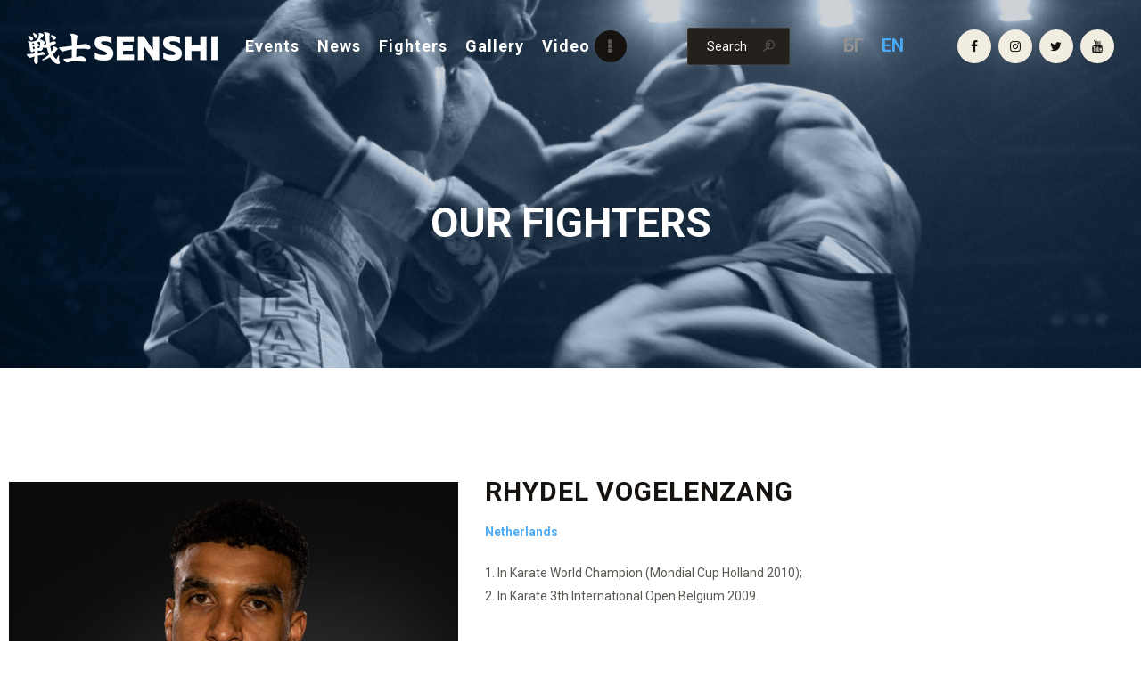

--- FILE ---
content_type: text/html; charset=UTF-8
request_url: https://senshi.com/team/rhydel-vogelenzang/
body_size: 82790
content:
<!DOCTYPE html>
<html lang="en-US" class="no-js
									 scheme_default										">
<head>
			<meta charset="UTF-8">
		<meta name="viewport" content="width=device-width, initial-scale=1, maximum-scale=1">
		<meta name="format-detection" content="telephone=no">
		<link rel="profile" href="//gmpg.org/xfn/11">
		<link rel="pingback" href="https://senshi.com/xmlrpc.php">
		<meta name='robots' content='index, follow, max-image-preview:large, max-snippet:-1, max-video-preview:-1' />
	<style>img:is([sizes="auto" i], [sizes^="auto," i]) { contain-intrinsic-size: 3000px 1500px }</style>
	<link rel="alternate" hreflang="bg" href="https://senshi.com/bg/team/%d1%80%d1%85%d0%b8%d0%b4%d0%b5%d0%bb-%d0%b2%d0%be%d0%b3%d0%b5%d0%bb%d0%b5%d0%bd%d0%b7%d0%b0%d0%bd%d0%b3/" />
<link rel="alternate" hreflang="en" href="https://senshi.com/team/rhydel-vogelenzang/" />
<link rel="alternate" hreflang="x-default" href="https://senshi.com/team/rhydel-vogelenzang/" />

	<!-- This site is optimized with the Yoast SEO plugin v24.2 - https://yoast.com/wordpress/plugins/seo/ -->
	<title>Rhydel Vogelenzang - SENSHI I A spectacular martial arts arena</title>
	<link rel="canonical" href="https://senshi.com/team/rhydel-vogelenzang/" />
	<meta property="og:locale" content="en_US" />
	<meta property="og:type" content="article" />
	<meta property="og:title" content="Rhydel Vogelenzang - SENSHI I A spectacular martial arts arena" />
	<meta property="og:url" content="https://senshi.com/team/rhydel-vogelenzang/" />
	<meta property="og:site_name" content="SENSHI I A spectacular martial arts arena" />
	<meta property="article:modified_time" content="2023-01-13T12:34:38+00:00" />
	<meta property="og:image" content="https://senshi.com/wp-content/uploads/2023/01/Senshi_14_Sait_Snimki_512x576_0007_Rhydel_vogelenzang.jpg" />
	<meta property="og:image:width" content="512" />
	<meta property="og:image:height" content="576" />
	<meta property="og:image:type" content="image/jpeg" />
	<meta name="twitter:card" content="summary_large_image" />
	<script type="application/ld+json" class="yoast-schema-graph">{"@context":"https://schema.org","@graph":[{"@type":"WebPage","@id":"https://senshi.com/team/rhydel-vogelenzang/","url":"https://senshi.com/team/rhydel-vogelenzang/","name":"Rhydel Vogelenzang - SENSHI I A spectacular martial arts arena","isPartOf":{"@id":"https://senshi.com/#website"},"primaryImageOfPage":{"@id":"https://senshi.com/team/rhydel-vogelenzang/#primaryimage"},"image":{"@id":"https://senshi.com/team/rhydel-vogelenzang/#primaryimage"},"thumbnailUrl":"https://senshi.com/wp-content/uploads/2023/01/Senshi_14_Sait_Snimki_512x576_0007_Rhydel_vogelenzang.jpg","datePublished":"2022-11-09T10:14:24+00:00","dateModified":"2023-01-13T12:34:38+00:00","breadcrumb":{"@id":"https://senshi.com/team/rhydel-vogelenzang/#breadcrumb"},"inLanguage":"en-US","potentialAction":[{"@type":"ReadAction","target":["https://senshi.com/team/rhydel-vogelenzang/"]}]},{"@type":"ImageObject","inLanguage":"en-US","@id":"https://senshi.com/team/rhydel-vogelenzang/#primaryimage","url":"https://senshi.com/wp-content/uploads/2023/01/Senshi_14_Sait_Snimki_512x576_0007_Rhydel_vogelenzang.jpg","contentUrl":"https://senshi.com/wp-content/uploads/2023/01/Senshi_14_Sait_Snimki_512x576_0007_Rhydel_vogelenzang.jpg","width":512,"height":576},{"@type":"BreadcrumbList","@id":"https://senshi.com/team/rhydel-vogelenzang/#breadcrumb","itemListElement":[{"@type":"ListItem","position":1,"name":"Home","item":"https://senshi.com/bg/"},{"@type":"ListItem","position":2,"name":"Team","item":"https://senshi.com/team/"},{"@type":"ListItem","position":3,"name":"Rhydel Vogelenzang"}]},{"@type":"WebSite","@id":"https://senshi.com/#website","url":"https://senshi.com/","name":"SENSHI I A spectacular martial arts arena","description":"","publisher":{"@id":"https://senshi.com/#organization"},"potentialAction":[{"@type":"SearchAction","target":{"@type":"EntryPoint","urlTemplate":"https://senshi.com/?s={search_term_string}"},"query-input":{"@type":"PropertyValueSpecification","valueRequired":true,"valueName":"search_term_string"}}],"inLanguage":"en-US"},{"@type":"Organization","@id":"https://senshi.com/#organization","name":"SENSHI I A spectacular martial arts arena","url":"https://senshi.com/","logo":{"@type":"ImageObject","inLanguage":"en-US","@id":"https://senshi.com/#/schema/logo/image/","url":"https://senshi.com/wp-content/uploads/2021/01/senshi-logo-new.png","contentUrl":"https://senshi.com/wp-content/uploads/2021/01/senshi-logo-new.png","width":214,"height":36,"caption":"SENSHI I A spectacular martial arts arena"},"image":{"@id":"https://senshi.com/#/schema/logo/image/"}}]}</script>
	<!-- / Yoast SEO plugin. -->


<link rel='dns-prefetch' href='//fonts.googleapis.com' />
<link rel="alternate" type="application/rss+xml" title="SENSHI I A spectacular martial arts arena &raquo; Feed" href="https://senshi.com/feed/" />
<link rel="alternate" type="application/rss+xml" title="SENSHI I A spectacular martial arts arena &raquo; Comments Feed" href="https://senshi.com/comments/feed/" />
<meta property="og:url" content="https://senshi.com/team/rhydel-vogelenzang/ "/>
						<meta property="og:type" content="article" />

							<meta property="og:image" content="https://senshi.com/wp-content/uploads/2023/01/Senshi_14_Sait_Snimki_512x576_0007_Rhydel_vogelenzang.jpg"/>
				<script type="text/javascript">
/* <![CDATA[ */
window._wpemojiSettings = {"baseUrl":"https:\/\/s.w.org\/images\/core\/emoji\/15.0.3\/72x72\/","ext":".png","svgUrl":"https:\/\/s.w.org\/images\/core\/emoji\/15.0.3\/svg\/","svgExt":".svg","source":{"concatemoji":"https:\/\/senshi.com\/wp-includes\/js\/wp-emoji-release.min.js?ver=6.7.4"}};
/*! This file is auto-generated */
!function(i,n){var o,s,e;function c(e){try{var t={supportTests:e,timestamp:(new Date).valueOf()};sessionStorage.setItem(o,JSON.stringify(t))}catch(e){}}function p(e,t,n){e.clearRect(0,0,e.canvas.width,e.canvas.height),e.fillText(t,0,0);var t=new Uint32Array(e.getImageData(0,0,e.canvas.width,e.canvas.height).data),r=(e.clearRect(0,0,e.canvas.width,e.canvas.height),e.fillText(n,0,0),new Uint32Array(e.getImageData(0,0,e.canvas.width,e.canvas.height).data));return t.every(function(e,t){return e===r[t]})}function u(e,t,n){switch(t){case"flag":return n(e,"\ud83c\udff3\ufe0f\u200d\u26a7\ufe0f","\ud83c\udff3\ufe0f\u200b\u26a7\ufe0f")?!1:!n(e,"\ud83c\uddfa\ud83c\uddf3","\ud83c\uddfa\u200b\ud83c\uddf3")&&!n(e,"\ud83c\udff4\udb40\udc67\udb40\udc62\udb40\udc65\udb40\udc6e\udb40\udc67\udb40\udc7f","\ud83c\udff4\u200b\udb40\udc67\u200b\udb40\udc62\u200b\udb40\udc65\u200b\udb40\udc6e\u200b\udb40\udc67\u200b\udb40\udc7f");case"emoji":return!n(e,"\ud83d\udc26\u200d\u2b1b","\ud83d\udc26\u200b\u2b1b")}return!1}function f(e,t,n){var r="undefined"!=typeof WorkerGlobalScope&&self instanceof WorkerGlobalScope?new OffscreenCanvas(300,150):i.createElement("canvas"),a=r.getContext("2d",{willReadFrequently:!0}),o=(a.textBaseline="top",a.font="600 32px Arial",{});return e.forEach(function(e){o[e]=t(a,e,n)}),o}function t(e){var t=i.createElement("script");t.src=e,t.defer=!0,i.head.appendChild(t)}"undefined"!=typeof Promise&&(o="wpEmojiSettingsSupports",s=["flag","emoji"],n.supports={everything:!0,everythingExceptFlag:!0},e=new Promise(function(e){i.addEventListener("DOMContentLoaded",e,{once:!0})}),new Promise(function(t){var n=function(){try{var e=JSON.parse(sessionStorage.getItem(o));if("object"==typeof e&&"number"==typeof e.timestamp&&(new Date).valueOf()<e.timestamp+604800&&"object"==typeof e.supportTests)return e.supportTests}catch(e){}return null}();if(!n){if("undefined"!=typeof Worker&&"undefined"!=typeof OffscreenCanvas&&"undefined"!=typeof URL&&URL.createObjectURL&&"undefined"!=typeof Blob)try{var e="postMessage("+f.toString()+"("+[JSON.stringify(s),u.toString(),p.toString()].join(",")+"));",r=new Blob([e],{type:"text/javascript"}),a=new Worker(URL.createObjectURL(r),{name:"wpTestEmojiSupports"});return void(a.onmessage=function(e){c(n=e.data),a.terminate(),t(n)})}catch(e){}c(n=f(s,u,p))}t(n)}).then(function(e){for(var t in e)n.supports[t]=e[t],n.supports.everything=n.supports.everything&&n.supports[t],"flag"!==t&&(n.supports.everythingExceptFlag=n.supports.everythingExceptFlag&&n.supports[t]);n.supports.everythingExceptFlag=n.supports.everythingExceptFlag&&!n.supports.flag,n.DOMReady=!1,n.readyCallback=function(){n.DOMReady=!0}}).then(function(){return e}).then(function(){var e;n.supports.everything||(n.readyCallback(),(e=n.source||{}).concatemoji?t(e.concatemoji):e.wpemoji&&e.twemoji&&(t(e.twemoji),t(e.wpemoji)))}))}((window,document),window._wpemojiSettings);
/* ]]> */
</script>
<link property="stylesheet" rel='stylesheet' id='sbi_styles-css' href='https://senshi.com/wp-content/plugins/instagram-feed/css/sbi-styles.min.css?ver=6.6.1' type='text/css' media='all' />
<style id='wp-emoji-styles-inline-css' type='text/css'>

	img.wp-smiley, img.emoji {
		display: inline !important;
		border: none !important;
		box-shadow: none !important;
		height: 1em !important;
		width: 1em !important;
		margin: 0 0.07em !important;
		vertical-align: -0.1em !important;
		background: none !important;
		padding: 0 !important;
	}
</style>
<link property="stylesheet" rel='stylesheet' id='wp-block-library-css' href='https://senshi.com/wp-includes/css/dist/block-library/style.min.css?ver=6.7.4' type='text/css' media='all' />
<style id='classic-theme-styles-inline-css' type='text/css'>
/*! This file is auto-generated */
.wp-block-button__link{color:#fff;background-color:#32373c;border-radius:9999px;box-shadow:none;text-decoration:none;padding:calc(.667em + 2px) calc(1.333em + 2px);font-size:1.125em}.wp-block-file__button{background:#32373c;color:#fff;text-decoration:none}
</style>
<style id='global-styles-inline-css' type='text/css'>
:root{--wp--preset--aspect-ratio--square: 1;--wp--preset--aspect-ratio--4-3: 4/3;--wp--preset--aspect-ratio--3-4: 3/4;--wp--preset--aspect-ratio--3-2: 3/2;--wp--preset--aspect-ratio--2-3: 2/3;--wp--preset--aspect-ratio--16-9: 16/9;--wp--preset--aspect-ratio--9-16: 9/16;--wp--preset--color--black: #000000;--wp--preset--color--cyan-bluish-gray: #abb8c3;--wp--preset--color--white: #ffffff;--wp--preset--color--pale-pink: #f78da7;--wp--preset--color--vivid-red: #cf2e2e;--wp--preset--color--luminous-vivid-orange: #ff6900;--wp--preset--color--luminous-vivid-amber: #fcb900;--wp--preset--color--light-green-cyan: #7bdcb5;--wp--preset--color--vivid-green-cyan: #00d084;--wp--preset--color--pale-cyan-blue: #8ed1fc;--wp--preset--color--vivid-cyan-blue: #0693e3;--wp--preset--color--vivid-purple: #9b51e0;--wp--preset--color--bg-color: #ffffff;--wp--preset--color--bd-color: #cac5b6;--wp--preset--color--text: #5b5853;--wp--preset--color--text-dark: #16120f;--wp--preset--color--text-light: #5b5853;--wp--preset--color--text-link: #16120f;--wp--preset--color--text-hover: #4aa9f2;--wp--preset--color--text-link-2: #16120f;--wp--preset--color--text-hover-2: #d72323;--wp--preset--color--text-link-3: #be2424;--wp--preset--color--text-hover-3: #625f5a;--wp--preset--gradient--vivid-cyan-blue-to-vivid-purple: linear-gradient(135deg,rgba(6,147,227,1) 0%,rgb(155,81,224) 100%);--wp--preset--gradient--light-green-cyan-to-vivid-green-cyan: linear-gradient(135deg,rgb(122,220,180) 0%,rgb(0,208,130) 100%);--wp--preset--gradient--luminous-vivid-amber-to-luminous-vivid-orange: linear-gradient(135deg,rgba(252,185,0,1) 0%,rgba(255,105,0,1) 100%);--wp--preset--gradient--luminous-vivid-orange-to-vivid-red: linear-gradient(135deg,rgba(255,105,0,1) 0%,rgb(207,46,46) 100%);--wp--preset--gradient--very-light-gray-to-cyan-bluish-gray: linear-gradient(135deg,rgb(238,238,238) 0%,rgb(169,184,195) 100%);--wp--preset--gradient--cool-to-warm-spectrum: linear-gradient(135deg,rgb(74,234,220) 0%,rgb(151,120,209) 20%,rgb(207,42,186) 40%,rgb(238,44,130) 60%,rgb(251,105,98) 80%,rgb(254,248,76) 100%);--wp--preset--gradient--blush-light-purple: linear-gradient(135deg,rgb(255,206,236) 0%,rgb(152,150,240) 100%);--wp--preset--gradient--blush-bordeaux: linear-gradient(135deg,rgb(254,205,165) 0%,rgb(254,45,45) 50%,rgb(107,0,62) 100%);--wp--preset--gradient--luminous-dusk: linear-gradient(135deg,rgb(255,203,112) 0%,rgb(199,81,192) 50%,rgb(65,88,208) 100%);--wp--preset--gradient--pale-ocean: linear-gradient(135deg,rgb(255,245,203) 0%,rgb(182,227,212) 50%,rgb(51,167,181) 100%);--wp--preset--gradient--electric-grass: linear-gradient(135deg,rgb(202,248,128) 0%,rgb(113,206,126) 100%);--wp--preset--gradient--midnight: linear-gradient(135deg,rgb(2,3,129) 0%,rgb(40,116,252) 100%);--wp--preset--font-size--small: 13px;--wp--preset--font-size--medium: 20px;--wp--preset--font-size--large: 36px;--wp--preset--font-size--x-large: 42px;--wp--preset--spacing--20: 0.44rem;--wp--preset--spacing--30: 0.67rem;--wp--preset--spacing--40: 1rem;--wp--preset--spacing--50: 1.5rem;--wp--preset--spacing--60: 2.25rem;--wp--preset--spacing--70: 3.38rem;--wp--preset--spacing--80: 5.06rem;--wp--preset--shadow--natural: 6px 6px 9px rgba(0, 0, 0, 0.2);--wp--preset--shadow--deep: 12px 12px 50px rgba(0, 0, 0, 0.4);--wp--preset--shadow--sharp: 6px 6px 0px rgba(0, 0, 0, 0.2);--wp--preset--shadow--outlined: 6px 6px 0px -3px rgba(255, 255, 255, 1), 6px 6px rgba(0, 0, 0, 1);--wp--preset--shadow--crisp: 6px 6px 0px rgba(0, 0, 0, 1);}:where(.is-layout-flex){gap: 0.5em;}:where(.is-layout-grid){gap: 0.5em;}body .is-layout-flex{display: flex;}.is-layout-flex{flex-wrap: wrap;align-items: center;}.is-layout-flex > :is(*, div){margin: 0;}body .is-layout-grid{display: grid;}.is-layout-grid > :is(*, div){margin: 0;}:where(.wp-block-columns.is-layout-flex){gap: 2em;}:where(.wp-block-columns.is-layout-grid){gap: 2em;}:where(.wp-block-post-template.is-layout-flex){gap: 1.25em;}:where(.wp-block-post-template.is-layout-grid){gap: 1.25em;}.has-black-color{color: var(--wp--preset--color--black) !important;}.has-cyan-bluish-gray-color{color: var(--wp--preset--color--cyan-bluish-gray) !important;}.has-white-color{color: var(--wp--preset--color--white) !important;}.has-pale-pink-color{color: var(--wp--preset--color--pale-pink) !important;}.has-vivid-red-color{color: var(--wp--preset--color--vivid-red) !important;}.has-luminous-vivid-orange-color{color: var(--wp--preset--color--luminous-vivid-orange) !important;}.has-luminous-vivid-amber-color{color: var(--wp--preset--color--luminous-vivid-amber) !important;}.has-light-green-cyan-color{color: var(--wp--preset--color--light-green-cyan) !important;}.has-vivid-green-cyan-color{color: var(--wp--preset--color--vivid-green-cyan) !important;}.has-pale-cyan-blue-color{color: var(--wp--preset--color--pale-cyan-blue) !important;}.has-vivid-cyan-blue-color{color: var(--wp--preset--color--vivid-cyan-blue) !important;}.has-vivid-purple-color{color: var(--wp--preset--color--vivid-purple) !important;}.has-black-background-color{background-color: var(--wp--preset--color--black) !important;}.has-cyan-bluish-gray-background-color{background-color: var(--wp--preset--color--cyan-bluish-gray) !important;}.has-white-background-color{background-color: var(--wp--preset--color--white) !important;}.has-pale-pink-background-color{background-color: var(--wp--preset--color--pale-pink) !important;}.has-vivid-red-background-color{background-color: var(--wp--preset--color--vivid-red) !important;}.has-luminous-vivid-orange-background-color{background-color: var(--wp--preset--color--luminous-vivid-orange) !important;}.has-luminous-vivid-amber-background-color{background-color: var(--wp--preset--color--luminous-vivid-amber) !important;}.has-light-green-cyan-background-color{background-color: var(--wp--preset--color--light-green-cyan) !important;}.has-vivid-green-cyan-background-color{background-color: var(--wp--preset--color--vivid-green-cyan) !important;}.has-pale-cyan-blue-background-color{background-color: var(--wp--preset--color--pale-cyan-blue) !important;}.has-vivid-cyan-blue-background-color{background-color: var(--wp--preset--color--vivid-cyan-blue) !important;}.has-vivid-purple-background-color{background-color: var(--wp--preset--color--vivid-purple) !important;}.has-black-border-color{border-color: var(--wp--preset--color--black) !important;}.has-cyan-bluish-gray-border-color{border-color: var(--wp--preset--color--cyan-bluish-gray) !important;}.has-white-border-color{border-color: var(--wp--preset--color--white) !important;}.has-pale-pink-border-color{border-color: var(--wp--preset--color--pale-pink) !important;}.has-vivid-red-border-color{border-color: var(--wp--preset--color--vivid-red) !important;}.has-luminous-vivid-orange-border-color{border-color: var(--wp--preset--color--luminous-vivid-orange) !important;}.has-luminous-vivid-amber-border-color{border-color: var(--wp--preset--color--luminous-vivid-amber) !important;}.has-light-green-cyan-border-color{border-color: var(--wp--preset--color--light-green-cyan) !important;}.has-vivid-green-cyan-border-color{border-color: var(--wp--preset--color--vivid-green-cyan) !important;}.has-pale-cyan-blue-border-color{border-color: var(--wp--preset--color--pale-cyan-blue) !important;}.has-vivid-cyan-blue-border-color{border-color: var(--wp--preset--color--vivid-cyan-blue) !important;}.has-vivid-purple-border-color{border-color: var(--wp--preset--color--vivid-purple) !important;}.has-vivid-cyan-blue-to-vivid-purple-gradient-background{background: var(--wp--preset--gradient--vivid-cyan-blue-to-vivid-purple) !important;}.has-light-green-cyan-to-vivid-green-cyan-gradient-background{background: var(--wp--preset--gradient--light-green-cyan-to-vivid-green-cyan) !important;}.has-luminous-vivid-amber-to-luminous-vivid-orange-gradient-background{background: var(--wp--preset--gradient--luminous-vivid-amber-to-luminous-vivid-orange) !important;}.has-luminous-vivid-orange-to-vivid-red-gradient-background{background: var(--wp--preset--gradient--luminous-vivid-orange-to-vivid-red) !important;}.has-very-light-gray-to-cyan-bluish-gray-gradient-background{background: var(--wp--preset--gradient--very-light-gray-to-cyan-bluish-gray) !important;}.has-cool-to-warm-spectrum-gradient-background{background: var(--wp--preset--gradient--cool-to-warm-spectrum) !important;}.has-blush-light-purple-gradient-background{background: var(--wp--preset--gradient--blush-light-purple) !important;}.has-blush-bordeaux-gradient-background{background: var(--wp--preset--gradient--blush-bordeaux) !important;}.has-luminous-dusk-gradient-background{background: var(--wp--preset--gradient--luminous-dusk) !important;}.has-pale-ocean-gradient-background{background: var(--wp--preset--gradient--pale-ocean) !important;}.has-electric-grass-gradient-background{background: var(--wp--preset--gradient--electric-grass) !important;}.has-midnight-gradient-background{background: var(--wp--preset--gradient--midnight) !important;}.has-small-font-size{font-size: var(--wp--preset--font-size--small) !important;}.has-medium-font-size{font-size: var(--wp--preset--font-size--medium) !important;}.has-large-font-size{font-size: var(--wp--preset--font-size--large) !important;}.has-x-large-font-size{font-size: var(--wp--preset--font-size--x-large) !important;}
:where(.wp-block-post-template.is-layout-flex){gap: 1.25em;}:where(.wp-block-post-template.is-layout-grid){gap: 1.25em;}
:where(.wp-block-columns.is-layout-flex){gap: 2em;}:where(.wp-block-columns.is-layout-grid){gap: 2em;}
:root :where(.wp-block-pullquote){font-size: 1.5em;line-height: 1.6;}
</style>
<link property="stylesheet" rel='stylesheet' id='wpml-blocks-css' href='https://senshi.com/wp-content/plugins/sitepress-multilingual-cms/dist/css/blocks/styles.css?ver=4.6.14' type='text/css' media='all' />
<link property="stylesheet" rel='stylesheet' id='trx_addons-icons-css' href='https://senshi.com/wp-content/plugins/trx_addons/css/font-icons/css/trx_addons_icons.css' type='text/css' media='all' />
<link property="stylesheet" rel='stylesheet' id='jquery-swiper-css' href='https://senshi.com/wp-content/plugins/trx_addons/js/swiper/swiper.min.css' type='text/css' media='all' />
<link property="stylesheet" rel='stylesheet' id='magnific-popup-css' href='https://senshi.com/wp-content/plugins/trx_addons/js/magnific/magnific-popup.min.css' type='text/css' media='all' />
<link property="stylesheet" rel='stylesheet' id='trx_addons-css' href='https://senshi.com/wp-content/plugins/trx_addons/css/__styles.css' type='text/css' media='all' />
<link property="stylesheet" rel='stylesheet' id='trx_addons-animation-css' href='https://senshi.com/wp-content/plugins/trx_addons/css/trx_addons.animation.css' type='text/css' media='all' />
<link property="stylesheet" rel='stylesheet' id='wpml-legacy-horizontal-list-0-css' href='https://senshi.com/wp-content/plugins/sitepress-multilingual-cms/templates/language-switchers/legacy-list-horizontal/style.min.css?ver=1' type='text/css' media='all' />
<link property="stylesheet" rel='stylesheet' id='elementor-icons-css' href='https://senshi.com/wp-content/plugins/elementor/assets/lib/eicons/css/elementor-icons.min.css?ver=5.9.1' type='text/css' media='all' />
<link property="stylesheet" rel='stylesheet' id='elementor-animations-css' href='https://senshi.com/wp-content/plugins/elementor/assets/lib/animations/animations.min.css?ver=3.0.13' type='text/css' media='all' />
<link property="stylesheet" rel='stylesheet' id='elementor-frontend-legacy-css' href='https://senshi.com/wp-content/plugins/elementor/assets/css/frontend-legacy.min.css?ver=3.0.13' type='text/css' media='all' />
<link property="stylesheet" rel='stylesheet' id='elementor-frontend-css' href='https://senshi.com/wp-content/plugins/elementor/assets/css/frontend.min.css?ver=3.0.13' type='text/css' media='all' />
<style id='elementor-frontend-inline-css' type='text/css'>
.elementor-kit-39928{--e-global-color-primary:#6EC1E4;--e-global-color-secondary:#54595F;--e-global-color-text:#7A7A7A;--e-global-color-accent:#61CE70;--e-global-typography-primary-font-family:"Roboto";--e-global-typography-primary-font-weight:600;--e-global-typography-secondary-font-family:"Roboto Slab";--e-global-typography-secondary-font-weight:400;--e-global-typography-text-font-family:"Roboto";--e-global-typography-text-font-weight:400;--e-global-typography-accent-font-family:"Roboto";--e-global-typography-accent-font-weight:500;}.elementor-section.elementor-section-boxed > .elementor-container{max-width:1140px;}.elementor-widget:not(:last-child){margin-bottom:20px;}{}h1.entry-title{display:var(--page-title-display);}@media(max-width:1024px){.elementor-section.elementor-section-boxed > .elementor-container{max-width:1025px;}}@media(max-width:767px){.elementor-section.elementor-section-boxed > .elementor-container{max-width:768px;}}
</style>
<link property="stylesheet" rel='stylesheet' id='font-awesome-5-all-css' href='https://senshi.com/wp-content/plugins/elementor/assets/lib/font-awesome/css/all.min.css?ver=3.0.13' type='text/css' media='all' />
<link property="stylesheet" rel='stylesheet' id='font-awesome-4-shim-css' href='https://senshi.com/wp-content/plugins/elementor/assets/lib/font-awesome/css/v4-shims.min.css?ver=3.0.13' type='text/css' media='all' />
<link property="stylesheet" rel='stylesheet' id='google-fonts-1-css' href='https://fonts.googleapis.com/css?family=Roboto%3A100%2C100italic%2C200%2C200italic%2C300%2C300italic%2C400%2C400italic%2C500%2C500italic%2C600%2C600italic%2C700%2C700italic%2C800%2C800italic%2C900%2C900italic%7CRoboto+Slab%3A100%2C100italic%2C200%2C200italic%2C300%2C300italic%2C400%2C400italic%2C500%2C500italic%2C600%2C600italic%2C700%2C700italic%2C800%2C800italic%2C900%2C900italic&#038;ver=6.7.4' type='text/css' media='all' />
<link property="stylesheet" rel='stylesheet' id='wp-pagenavi-css' href='https://senshi.com/wp-content/plugins/wp-pagenavi/pagenavi-css.css?ver=2.70' type='text/css' media='all' />
<link property="stylesheet" rel='stylesheet' id='rumble-font-google_fonts-css' href='https://fonts.googleapis.com/css?family=Roboto:300,400,500,600,700%7CRoboto:400%7CRoboto:400,400italic,700,700italic&#038;subset=latin,latin-ext,cyrillic' type='text/css' media='all' />
<link property="stylesheet" rel='stylesheet' id='fontello-icons-css' href='https://senshi.com/wp-content/themes/rumble/css/font-icons/css/fontello.css' type='text/css' media='all' />
<link property="stylesheet" rel='stylesheet' id='rumble-main-css' href='https://senshi.com/wp-content/themes/rumble/style.css' type='text/css' media='all' />
<style id='rumble-main-inline-css' type='text/css'>
.post-navigation .nav-previous a .nav-arrow { background-image: url(https://senshi.com/wp-content/uploads/2023/01/Senshi_14_Sait_Snimki_512x576_0018_Marta_Janikowska-406x250.jpg); }.post-navigation .nav-next a .nav-arrow { background-image: url(https://senshi.com/wp-content/uploads/2023/01/Senshi_14_Sait_Snimki_512x576_0006_Ramesh_Habib-406x250.jpg); }
</style>
<link property="stylesheet" rel='stylesheet' id='rumble-plugins-css' href='https://senshi.com/wp-content/themes/rumble/css/__plugins.css' type='text/css' media='all' />
<link property="stylesheet" rel='stylesheet' id='rumble-custom-css' href='https://senshi.com/wp-content/themes/rumble/css/__custom.css' type='text/css' media='all' />
<link property="stylesheet" rel='stylesheet' id='rumble-color-default-css' href='https://senshi.com/wp-content/themes/rumble/css/__colors-default.css' type='text/css' media='all' />
<link property="stylesheet" rel='stylesheet' id='rumble-color-dark-css' href='https://senshi.com/wp-content/themes/rumble/css/__colors-dark.css' type='text/css' media='all' />
<link property="stylesheet" rel='stylesheet' id='mediaelement-css' href='https://senshi.com/wp-includes/js/mediaelement/mediaelementplayer-legacy.min.css?ver=4.2.17' type='text/css' media='all' />
<link property="stylesheet" rel='stylesheet' id='wp-mediaelement-css' href='https://senshi.com/wp-includes/js/mediaelement/wp-mediaelement.min.css?ver=6.7.4' type='text/css' media='all' />
<link property="stylesheet" rel='stylesheet' id='trx_addons-responsive-css' href='https://senshi.com/wp-content/plugins/trx_addons/css/__responsive.css' type='text/css' media='all' />
<link property="stylesheet" rel='stylesheet' id='rumble-responsive-css' href='https://senshi.com/wp-content/themes/rumble/css/__responsive.css' type='text/css' media='all' />
<script type="text/javascript" src="https://senshi.com/wp-includes/js/jquery/jquery.min.js?ver=3.7.1" id="jquery-core-js"></script>
<script type="text/javascript" src="https://senshi.com/wp-includes/js/jquery/jquery-migrate.min.js?ver=3.4.1" id="jquery-migrate-js"></script>
<link rel="https://api.w.org/" href="https://senshi.com/wp-json/" /><link rel="EditURI" type="application/rsd+xml" title="RSD" href="https://senshi.com/xmlrpc.php?rsd" />
<meta name="generator" content="WordPress 6.7.4" />
<link rel='shortlink' href='https://senshi.com/?p=21703' />
<link rel="alternate" title="oEmbed (JSON)" type="application/json+oembed" href="https://senshi.com/wp-json/oembed/1.0/embed?url=https%3A%2F%2Fsenshi.com%2Fteam%2Frhydel-vogelenzang%2F" />
<link rel="alternate" title="oEmbed (XML)" type="text/xml+oembed" href="https://senshi.com/wp-json/oembed/1.0/embed?url=https%3A%2F%2Fsenshi.com%2Fteam%2Frhydel-vogelenzang%2F&#038;format=xml" />
<meta name="generator" content="WPML ver:4.6.14 stt:7,1;" />
<style type="text/css">.recentcomments a{display:inline !important;padding:0 !important;margin:0 !important;}</style><link rel="icon" href="https://senshi.com/wp-content/uploads/2021/01/16x16.jpg" sizes="32x32" />
<link rel="icon" href="https://senshi.com/wp-content/uploads/2021/01/16x16.jpg" sizes="192x192" />
<link rel="apple-touch-icon" href="https://senshi.com/wp-content/uploads/2021/01/16x16.jpg" />
<meta name="msapplication-TileImage" content="https://senshi.com/wp-content/uploads/2021/01/16x16.jpg" />
<style type="text/css" id="trx_addons-inline-styles-inline-css">.trx_addons_inline_386515976 img{max-height:80px;}.trx_addons_inline_685785927 img{max-height:60px;}</style>
<style id="elementor-post-4087">.elementor-4087 .elementor-element.elementor-element-50918cf0:not(.elementor-motion-effects-element-type-background), .elementor-4087 .elementor-element.elementor-element-50918cf0 > .elementor-motion-effects-container > .elementor-motion-effects-layer{background-color:#16120f;background-image:url("https://senshi.com/wp-content/uploads/2019/02/fighters-bgr.jpg");background-position:center center;background-repeat:no-repeat;background-size:cover;}.elementor-4087 .elementor-element.elementor-element-50918cf0{border-style:solid;border-width:0px 0px 0px 0px;border-color:#d72323;transition:background 0.3s, border 0.3s, border-radius 0.3s, box-shadow 0.3s;padding:0% 0% 0% 0%;}.elementor-4087 .elementor-element.elementor-element-50918cf0 > .elementor-background-overlay{transition:background 0.3s, border-radius 0.3s, opacity 0.3s;}.elementor-4087 .elementor-element.elementor-element-4ca5c0e8{-ms-flex-pack:inherit;-webkit-justify-content:inherit;justify-content:inherit;}.elementor-4087 .elementor-element.elementor-element-4ca5c0e8 > .elementor-element-populated.elementor-column-wrap{padding:0px 30px 0px 30px;}.elementor-4087 .elementor-element.elementor-element-43fc334e > .elementor-container > .elementor-row > .elementor-column > .elementor-column-wrap > .elementor-widget-wrap{align-content:center;align-items:center;}.elementor-4087 .elementor-element.elementor-element-43fc334e{padding:21px 0px 25px 0px;}.elementor-bc-flex-widget .elementor-4087 .elementor-element.elementor-element-6dbb5aa8.elementor-column .elementor-column-wrap{align-items:center;}.elementor-4087 .elementor-element.elementor-element-6dbb5aa8.elementor-column.elementor-element[data-element_type="column"] > .elementor-column-wrap.elementor-element-populated > .elementor-widget-wrap{align-content:center;align-items:center;}.elementor-4087 .elementor-element.elementor-element-6dbb5aa8{-ms-flex-pack:inherit;-webkit-justify-content:inherit;justify-content:inherit;}.elementor-4087 .elementor-element.elementor-element-6dbb5aa8 > .elementor-element-populated{margin:5px 0px 0px 0px;}.elementor-4087 .elementor-element.elementor-element-108ec30b .logo_image{max-height:80px;}.elementor-4087 .elementor-element.elementor-element-108ec30b > .elementor-widget-container{padding:0px 0px 0px 0px;}.elementor-4087 .elementor-element.elementor-element-13f86ee7 > .elementor-widget-container{padding:0px 0px 7px 0px;}.elementor-bc-flex-widget .elementor-4087 .elementor-element.elementor-element-7d8a4746.elementor-column .elementor-column-wrap{align-items:center;}.elementor-4087 .elementor-element.elementor-element-7d8a4746.elementor-column.elementor-element[data-element_type="column"] > .elementor-column-wrap.elementor-element-populated > .elementor-widget-wrap{align-content:center;align-items:center;}.elementor-4087 .elementor-element.elementor-element-7d8a4746{-ms-flex-pack:flex-end;-webkit-justify-content:flex-end;justify-content:flex-end;}.elementor-4087 .elementor-element.elementor-element-395f8c75 > .elementor-widget-container{margin:0px 0px 0px 0px;}.elementor-4087 .elementor-element.elementor-element-6d5160a{text-align:center;}.elementor-4087 .elementor-element.elementor-element-6d5160a .elementor-heading-title{color:#FFFFFF;font-size:46px;font-weight:bold;}.elementor-4087 .elementor-element.elementor-element-6d5160a > .elementor-widget-container{margin:120px 0px 140px 0px;}.elementor-4087 .elementor-element.elementor-element-1d25351c:not(.elementor-motion-effects-element-type-background), .elementor-4087 .elementor-element.elementor-element-1d25351c > .elementor-motion-effects-container > .elementor-motion-effects-layer{background-color:#16120f;}.elementor-4087 .elementor-element.elementor-element-1d25351c{border-style:solid;border-width:0px 0px 4px 0px;border-color:#d72323;transition:background 0.3s, border 0.3s, border-radius 0.3s, box-shadow 0.3s;padding:15px 0px 15px 0px;}.elementor-4087 .elementor-element.elementor-element-1d25351c > .elementor-background-overlay{transition:background 0.3s, border-radius 0.3s, opacity 0.3s;}.elementor-bc-flex-widget .elementor-4087 .elementor-element.elementor-element-298d535d.elementor-column .elementor-column-wrap{align-items:center;}.elementor-4087 .elementor-element.elementor-element-298d535d.elementor-column.elementor-element[data-element_type="column"] > .elementor-column-wrap.elementor-element-populated > .elementor-widget-wrap{align-content:center;align-items:center;}.elementor-4087 .elementor-element.elementor-element-298d535d{-ms-flex-pack:inherit;-webkit-justify-content:inherit;justify-content:inherit;}.elementor-4087 .elementor-element.elementor-element-8b9309f .logo_image{max-height:60px;}.elementor-bc-flex-widget .elementor-4087 .elementor-element.elementor-element-591f9279.elementor-column .elementor-column-wrap{align-items:center;}.elementor-4087 .elementor-element.elementor-element-591f9279.elementor-column.elementor-element[data-element_type="column"] > .elementor-column-wrap.elementor-element-populated > .elementor-widget-wrap{align-content:center;align-items:center;}.elementor-4087 .elementor-element.elementor-element-591f9279{-ms-flex-pack:inherit;-webkit-justify-content:inherit;justify-content:inherit;}@media(min-width:768px){.elementor-4087 .elementor-element.elementor-element-6dbb5aa8{width:59.257%;}.elementor-4087 .elementor-element.elementor-element-7d8a4746{width:40.743%;}}@media(max-width:1024px) and (min-width:768px){.elementor-4087 .elementor-element.elementor-element-6dbb5aa8{width:72%;}.elementor-4087 .elementor-element.elementor-element-7d8a4746{width:28%;}.elementor-4087 .elementor-element.elementor-element-298d535d{width:40%;}.elementor-4087 .elementor-element.elementor-element-591f9279{width:60%;}}@media(max-width:767px){.elementor-4087 .elementor-element.elementor-element-298d535d{width:40%;}.elementor-4087 .elementor-element.elementor-element-591f9279{width:60%;}}</style>
<style>.elementor-4087 .elementor-element.elementor-element-50918cf0:not(.elementor-motion-effects-element-type-background), .elementor-4087 .elementor-element.elementor-element-50918cf0 > .elementor-motion-effects-container > .elementor-motion-effects-layer{background-color:#16120f;background-image:url("https://senshi.com/wp-content/uploads/2019/02/fighters-bgr.jpg");background-position:center center;background-repeat:no-repeat;background-size:cover;}.elementor-4087 .elementor-element.elementor-element-50918cf0{border-style:solid;border-width:0px 0px 0px 0px;border-color:#d72323;transition:background 0.3s, border 0.3s, border-radius 0.3s, box-shadow 0.3s;padding:0% 0% 0% 0%;}.elementor-4087 .elementor-element.elementor-element-50918cf0 > .elementor-background-overlay{transition:background 0.3s, border-radius 0.3s, opacity 0.3s;}.elementor-4087 .elementor-element.elementor-element-4ca5c0e8{-ms-flex-pack:inherit;-webkit-justify-content:inherit;justify-content:inherit;}.elementor-4087 .elementor-element.elementor-element-4ca5c0e8 > .elementor-element-populated.elementor-column-wrap{padding:0px 30px 0px 30px;}.elementor-4087 .elementor-element.elementor-element-43fc334e > .elementor-container > .elementor-row > .elementor-column > .elementor-column-wrap > .elementor-widget-wrap{align-content:center;align-items:center;}.elementor-4087 .elementor-element.elementor-element-43fc334e{padding:21px 0px 25px 0px;}.elementor-bc-flex-widget .elementor-4087 .elementor-element.elementor-element-6dbb5aa8.elementor-column .elementor-column-wrap{align-items:center;}.elementor-4087 .elementor-element.elementor-element-6dbb5aa8.elementor-column.elementor-element[data-element_type="column"] > .elementor-column-wrap.elementor-element-populated > .elementor-widget-wrap{align-content:center;align-items:center;}.elementor-4087 .elementor-element.elementor-element-6dbb5aa8{-ms-flex-pack:inherit;-webkit-justify-content:inherit;justify-content:inherit;}.elementor-4087 .elementor-element.elementor-element-6dbb5aa8 > .elementor-element-populated{margin:5px 0px 0px 0px;}.elementor-4087 .elementor-element.elementor-element-108ec30b .logo_image{max-height:80px;}.elementor-4087 .elementor-element.elementor-element-108ec30b > .elementor-widget-container{padding:0px 0px 0px 0px;}.elementor-4087 .elementor-element.elementor-element-13f86ee7 > .elementor-widget-container{padding:0px 0px 7px 0px;}.elementor-bc-flex-widget .elementor-4087 .elementor-element.elementor-element-7d8a4746.elementor-column .elementor-column-wrap{align-items:center;}.elementor-4087 .elementor-element.elementor-element-7d8a4746.elementor-column.elementor-element[data-element_type="column"] > .elementor-column-wrap.elementor-element-populated > .elementor-widget-wrap{align-content:center;align-items:center;}.elementor-4087 .elementor-element.elementor-element-7d8a4746{-ms-flex-pack:flex-end;-webkit-justify-content:flex-end;justify-content:flex-end;}.elementor-4087 .elementor-element.elementor-element-395f8c75 > .elementor-widget-container{margin:0px 0px 0px 0px;}.elementor-4087 .elementor-element.elementor-element-6d5160a{text-align:center;}.elementor-4087 .elementor-element.elementor-element-6d5160a .elementor-heading-title{color:#FFFFFF;font-size:46px;font-weight:bold;}.elementor-4087 .elementor-element.elementor-element-6d5160a > .elementor-widget-container{margin:120px 0px 140px 0px;}.elementor-4087 .elementor-element.elementor-element-1d25351c:not(.elementor-motion-effects-element-type-background), .elementor-4087 .elementor-element.elementor-element-1d25351c > .elementor-motion-effects-container > .elementor-motion-effects-layer{background-color:#16120f;}.elementor-4087 .elementor-element.elementor-element-1d25351c{border-style:solid;border-width:0px 0px 4px 0px;border-color:#d72323;transition:background 0.3s, border 0.3s, border-radius 0.3s, box-shadow 0.3s;padding:15px 0px 15px 0px;}.elementor-4087 .elementor-element.elementor-element-1d25351c > .elementor-background-overlay{transition:background 0.3s, border-radius 0.3s, opacity 0.3s;}.elementor-bc-flex-widget .elementor-4087 .elementor-element.elementor-element-298d535d.elementor-column .elementor-column-wrap{align-items:center;}.elementor-4087 .elementor-element.elementor-element-298d535d.elementor-column.elementor-element[data-element_type="column"] > .elementor-column-wrap.elementor-element-populated > .elementor-widget-wrap{align-content:center;align-items:center;}.elementor-4087 .elementor-element.elementor-element-298d535d{-ms-flex-pack:inherit;-webkit-justify-content:inherit;justify-content:inherit;}.elementor-4087 .elementor-element.elementor-element-8b9309f .logo_image{max-height:60px;}.elementor-bc-flex-widget .elementor-4087 .elementor-element.elementor-element-591f9279.elementor-column .elementor-column-wrap{align-items:center;}.elementor-4087 .elementor-element.elementor-element-591f9279.elementor-column.elementor-element[data-element_type="column"] > .elementor-column-wrap.elementor-element-populated > .elementor-widget-wrap{align-content:center;align-items:center;}.elementor-4087 .elementor-element.elementor-element-591f9279{-ms-flex-pack:inherit;-webkit-justify-content:inherit;justify-content:inherit;}@media(max-width:767px){.elementor-4087 .elementor-element.elementor-element-298d535d{width:40%;}.elementor-4087 .elementor-element.elementor-element-591f9279{width:60%;}}@media(min-width:768px){.elementor-4087 .elementor-element.elementor-element-6dbb5aa8{width:59.257%;}.elementor-4087 .elementor-element.elementor-element-7d8a4746{width:40.743%;}}@media(max-width:1024px) and (min-width:768px){.elementor-4087 .elementor-element.elementor-element-6dbb5aa8{width:72%;}.elementor-4087 .elementor-element.elementor-element-7d8a4746{width:28%;}.elementor-4087 .elementor-element.elementor-element-298d535d{width:40%;}.elementor-4087 .elementor-element.elementor-element-591f9279{width:60%;}}</style>
<style id="elementor-post-656">.elementor-656 .elementor-element.elementor-element-c4ee1d0:not(.elementor-motion-effects-element-type-background), .elementor-656 .elementor-element.elementor-element-c4ee1d0 > .elementor-motion-effects-container > .elementor-motion-effects-layer{background-color:#414042;}.elementor-656 .elementor-element.elementor-element-c4ee1d0{transition:background 0.3s, border 0.3s, border-radius 0.3s, box-shadow 0.3s;padding:50px 0px 50px 0px;}.elementor-656 .elementor-element.elementor-element-c4ee1d0 > .elementor-background-overlay{transition:background 0.3s, border-radius 0.3s, opacity 0.3s;}.elementor-656 .elementor-element.elementor-element-c4ee1d0 > .elementor-container{text-align:center;}.elementor-656 .elementor-element.elementor-element-ea4c1fe{-ms-flex-pack:inherit;-webkit-justify-content:inherit;justify-content:inherit;}.elementor-656 .elementor-element.elementor-element-ea4c1fe > .elementor-element-populated{text-align:center;}.elementor-656 .elementor-element.elementor-element-d54a328 .elementor-spacer-inner{height:8px;}.elementor-656 .elementor-element.elementor-element-fce1170 > .elementor-widget-container{margin:-80px 0px 0px 0px;}.elementor-656 .elementor-element.elementor-element-eb8197d .elementor-spacer-inner{height:10px;}.elementor-656 .elementor-element.elementor-element-b1ece6f .elementor-spacer-inner{height:30px;}.elementor-656 .elementor-element.elementor-element-51c7a49{font-size:20px;font-weight:300;}.elementor-656 .elementor-element.elementor-element-9096f50 .elementor-spacer-inner{height:30px;}.elementor-656 .elementor-element.elementor-element-d2a3b42{font-size:20px;font-weight:300;}@media(max-width:1024px){.elementor-656 .elementor-element.elementor-element-c4ee1d0{padding:80px 0px 50px 0px;}.elementor-656 .elementor-element.elementor-element-eb8197d .elementor-spacer-inner{height:40px;}.elementor-656 .elementor-element.elementor-element-b1ece6f .elementor-spacer-inner{height:40px;}.elementor-656 .elementor-element.elementor-element-9096f50 .elementor-spacer-inner{height:40px;}}@media(max-width:767px){.elementor-656 .elementor-element.elementor-element-c4ee1d0{padding:60px 0px 40px 0px;}.elementor-656 .elementor-element.elementor-element-eb8197d .elementor-spacer-inner{height:35px;}.elementor-656 .elementor-element.elementor-element-b1ece6f .elementor-spacer-inner{height:35px;}.elementor-656 .elementor-element.elementor-element-9096f50 .elementor-spacer-inner{height:35px;}}</style>
<style>.elementor-656 .elementor-element.elementor-element-c4ee1d0:not(.elementor-motion-effects-element-type-background), .elementor-656 .elementor-element.elementor-element-c4ee1d0 > .elementor-motion-effects-container > .elementor-motion-effects-layer{background-color:#414042;}.elementor-656 .elementor-element.elementor-element-c4ee1d0{transition:background 0.3s, border 0.3s, border-radius 0.3s, box-shadow 0.3s;padding:50px 0px 50px 0px;}.elementor-656 .elementor-element.elementor-element-c4ee1d0 > .elementor-background-overlay{transition:background 0.3s, border-radius 0.3s, opacity 0.3s;}.elementor-656 .elementor-element.elementor-element-c4ee1d0 > .elementor-container{text-align:center;}.elementor-656 .elementor-element.elementor-element-ea4c1fe{-ms-flex-pack:inherit;-webkit-justify-content:inherit;justify-content:inherit;}.elementor-656 .elementor-element.elementor-element-ea4c1fe > .elementor-element-populated{text-align:center;}.elementor-656 .elementor-element.elementor-element-d54a328 .elementor-spacer-inner{height:8px;}.elementor-656 .elementor-element.elementor-element-fce1170 > .elementor-widget-container{margin:-80px 0px 0px 0px;}.elementor-656 .elementor-element.elementor-element-eb8197d .elementor-spacer-inner{height:10px;}.elementor-656 .elementor-element.elementor-element-b1ece6f .elementor-spacer-inner{height:30px;}.elementor-656 .elementor-element.elementor-element-51c7a49{font-size:20px;font-weight:300;}.elementor-656 .elementor-element.elementor-element-9096f50 .elementor-spacer-inner{height:30px;}.elementor-656 .elementor-element.elementor-element-d2a3b42{font-size:20px;font-weight:300;}@media(max-width:1024px){.elementor-656 .elementor-element.elementor-element-c4ee1d0{padding:80px 0px 50px 0px;}.elementor-656 .elementor-element.elementor-element-eb8197d .elementor-spacer-inner{height:40px;}.elementor-656 .elementor-element.elementor-element-b1ece6f .elementor-spacer-inner{height:40px;}.elementor-656 .elementor-element.elementor-element-9096f50 .elementor-spacer-inner{height:40px;}}@media(max-width:767px){.elementor-656 .elementor-element.elementor-element-c4ee1d0{padding:60px 0px 40px 0px;}.elementor-656 .elementor-element.elementor-element-eb8197d .elementor-spacer-inner{height:35px;}.elementor-656 .elementor-element.elementor-element-b1ece6f .elementor-spacer-inner{height:35px;}.elementor-656 .elementor-element.elementor-element-9096f50 .elementor-spacer-inner{height:35px;}}</style>
	<!-- Global site tag (gtag.js) - Google Analytics -->
<script async src="https://www.googletagmanager.com/gtag/js?id=UA-71889226-2"></script>
<script>
  window.dataLayer = window.dataLayer || [];
  function gtag(){dataLayer.push(arguments);}
  gtag('js', new Date());

  gtag('config', 'UA-71889226-2');
</script>
	
	<!-- Google tag (gtag.js) -->
<script async src="https://www.googletagmanager.com/gtag/js?id=G-PLK5Q0TRE5"></script>
<script>
  window.dataLayer = window.dataLayer || [];
  function gtag(){dataLayer.push(arguments);}
  gtag('js', new Date());

  gtag('config', 'G-PLK5Q0TRE5');
</script>
	<!-- Meta Pixel Code --> <script> !function(f,b,e,v,n,t,s) {if(f.fbq)return;n=f.fbq=function(){n.callMethod? n.callMethod.apply(n,arguments):n.queue.push(arguments)}; if(!f._fbq)f._fbq=n;n.push=n;n.loaded=!0;n.version='2.0'; n.queue=[];t=b.createElement(e);t.async=!0; t.src=v;s=b.getElementsByTagName(e)[0]; s.parentNode.insertBefore(t,s)}(window, document,'script', 'https://connect.facebook.net/en_US/fbevents.js'); fbq('init', '1268582474257888'); fbq('track', 'PageView'); </script> <noscript><img height="1" width="1" style="display:none" src="https://www.facebook.com/tr?id=1268582474257888&ev=PageView&noscript=1" /></noscript> <!-- End Meta Pixel Code -->
</head>

<body class="cpt_team-template-default single single-cpt_team postid-21703 wp-custom-logo ua_chrome body_tag scheme_default blog_mode_team body_style_wide  is_stream blog_style_excerpt sidebar_hide expand_content trx_addons_present header_type_custom header_style_header-custom-4087 header_position_default menu_style_top no_layout elementor-default elementor-kit-39928">
    
	
	<div class="body_wrap">

		<div class="page_wrap">
			<header class="top_panel top_panel_custom top_panel_custom_4087 top_panel_custom_header-fighters				 without_bg_image with_featured_image scheme_">
			<div data-elementor-type="cpt_layouts" data-elementor-id="4087" class="elementor elementor-4087" data-elementor-settings="[]">
						<div class="elementor-inner">
							<div class="elementor-section-wrap">
							<section class="elementor-section elementor-top-section elementor-element elementor-element-50918cf0 scheme_dark sc_layouts_hide_on_mobile elementor-section-full_width elementor-section-height-default elementor-section-height-default" data-id="50918cf0" data-element_type="section" data-settings="{&quot;background_background&quot;:&quot;classic&quot;}">
						<div class="elementor-container elementor-column-gap-extended">
							<div class="elementor-row">
					<div class="elementor-column elementor-col-100 elementor-top-column elementor-element elementor-element-4ca5c0e8 sc_inner_width_none sc_layouts_column_icons_position_left" data-id="4ca5c0e8" data-element_type="column">
			<div class="elementor-column-wrap elementor-element-populated">
							<div class="elementor-widget-wrap">
						<section class="elementor-section elementor-inner-section elementor-element elementor-element-43fc334e sc_layouts_row sc_layouts_row_type_normal elementor-section-full_width elementor-section-content-middle elementor-section-height-default elementor-section-height-default" data-id="43fc334e" data-element_type="section">
						<div class="elementor-container elementor-column-gap-no">
							<div class="elementor-row">
					<div class="elementor-column elementor-col-50 elementor-inner-column elementor-element elementor-element-6dbb5aa8 sc_layouts_column sc_layouts_column_align_left sc_inner_width_none sc_layouts_column_icons_position_left" data-id="6dbb5aa8" data-element_type="column">
			<div class="elementor-column-wrap elementor-element-populated">
							<div class="elementor-widget-wrap">
						<div class="sc_layouts_item elementor-element elementor-element-108ec30b sc_fly_static elementor-widget elementor-widget-trx_sc_layouts_logo" data-id="108ec30b" data-element_type="widget" data-widget_type="trx_sc_layouts_logo.default">
				<div class="elementor-widget-container">
			<a href="https://senshi.com/" id="trx_sc_layouts_logo_1654358012" class="sc_layouts_logo sc_layouts_logo_default trx_addons_inline_386515976"><img class="logo_image"
					src="//senshi.com/wp-content/uploads/2021/01/senshi-logo-new.png"
										alt="SENSHI I A spectacular martial arts arena" width="214" height="36"></a><!-- /.sc_layouts_logo -->		</div>
				</div>
				<div class="sc_layouts_item elementor-element elementor-element-13f86ee7 sc_fly_static elementor-widget elementor-widget-trx_sc_layouts_menu" data-id="13f86ee7" data-element_type="widget" data-widget_type="trx_sc_layouts_menu.default">
				<div class="elementor-widget-container">
			<nav class="sc_layouts_menu sc_layouts_menu_default sc_layouts_menu_dir_horizontal menu_hover_fade" id="trx_sc_layouts_menu_384741767" data-animation-in="fadeIn" data-animation-out="fadeOut"		><ul id="menu_main" class="sc_layouts_menu_nav menu_main_nav"><li id="menu-item-3708" class="menu-item menu-item-type-post_type menu-item-object-page menu-item-3708"><a href="https://senshi.com/events-list/"><span>Events</span></a></li><li id="menu-item-3729" class="menu-item menu-item-type-post_type menu-item-object-page menu-item-3729"><a href="https://senshi.com/news/"><span>News</span></a></li><li id="menu-item-3702" class="menu-item menu-item-type-post_type menu-item-object-page menu-item-3702"><a href="https://senshi.com/fighters/"><span>Fighters</span></a></li><li id="menu-item-3720" class="menu-item menu-item-type-post_type menu-item-object-page menu-item-3720"><a href="https://senshi.com/gallery/"><span>Gallery</span></a></li><li id="menu-item-4130" class="menu-item menu-item-type-post_type menu-item-object-page menu-item-4130"><a href="https://senshi.com/video/"><span>Video</span></a></li><li id="menu-item-3705" class="menu-item menu-item-type-post_type menu-item-object-page menu-item-3705"><a href="https://senshi.com/contacts/"><span>Contacts</span></a></li></ul></nav><!-- /.sc_layouts_menu -->		</div>
				</div>
						</div>
					</div>
		</div>
				<div class="elementor-column elementor-col-50 elementor-inner-column elementor-element elementor-element-7d8a4746 sc_layouts_column sc_layouts_column_align_right sc_layouts_column_icons_position_right sc_inner_width_none" data-id="7d8a4746" data-element_type="column">
			<div class="elementor-column-wrap elementor-element-populated">
							<div class="elementor-widget-wrap">
						<div class="sc_layouts_item elementor-element elementor-element-a1dfbd6 sc_fly_static elementor-widget elementor-widget-trx_sc_layouts_search" data-id="a1dfbd6" data-element_type="widget" data-widget_type="trx_sc_layouts_search.default">
				<div class="elementor-widget-container">
			<div id="trx_sc_layouts_search_160614324" class="sc_layouts_search"><div class="search_wrap search_style_normal layouts_search">
	<div class="search_form_wrap">
		<form role="search" method="get" class="search_form" action="https://senshi.com/">
			<input type="hidden" value="" name="post_types">
			<input type="text" class="search_field" placeholder="Search" value="" name="s">
			<button type="submit" class="search_submit trx_addons_icon-search"></button>
					</form>
	</div>
	</div></div><!-- /.sc_layouts_search -->		</div>
				</div>
				<div class="sc_layouts_item elementor-element elementor-element-413f805 sc_fly_static elementor-widget elementor-widget-shortcode" data-id="413f805" data-element_type="widget" data-widget_type="shortcode.default">
				<div class="elementor-widget-container">
			
<div class="wpml-ls-statics-shortcode_actions wpml-ls wpml-ls-legacy-list-horizontal">
	<ul><li class="wpml-ls-slot-shortcode_actions wpml-ls-item wpml-ls-item-bg wpml-ls-first-item wpml-ls-item-legacy-list-horizontal">
				<a href="https://senshi.com/bg/team/%d1%80%d1%85%d0%b8%d0%b4%d0%b5%d0%bb-%d0%b2%d0%be%d0%b3%d0%b5%d0%bb%d0%b5%d0%bd%d0%b7%d0%b0%d0%bd%d0%b3/" class="wpml-ls-link">
                    <span class="wpml-ls-display">БГ</span></a>
			</li><li class="wpml-ls-slot-shortcode_actions wpml-ls-item wpml-ls-item-en wpml-ls-current-language wpml-ls-last-item wpml-ls-item-legacy-list-horizontal">
				<a href="https://senshi.com/team/rhydel-vogelenzang/" class="wpml-ls-link">
                    <span class="wpml-ls-native">EN</span></a>
			</li></ul>
</div>
		<div class="elementor-shortcode"></div>
				</div>
				</div>
				<div class="sc_layouts_item elementor-element elementor-element-395f8c75 sc_layouts_hide_on_tablet sc_layouts_hide_on_mobile sc_fly_static elementor-widget elementor-widget-trx_widget_socials" data-id="395f8c75" data-element_type="widget" data-widget_type="trx_widget_socials.default">
				<div class="elementor-widget-container">
			<div id="trx_widget_socials_1984700368" class="widget_area sc_widget_socials"><aside id="trx_widget_socials_1984700368_widget" class="widget widget_socials"><div class="socials_wrap sc_align_right"><a target="_blank" href="https://www.facebook.com/senshigala" class="social_item social_item_style_icons sc_icon_type_icons social_item_type_icons"><span class="social_icon social_icon_facebook"><span class="icon-facebook"></span></span></a><a target="_blank" href="https://www.instagram.com/senshi.gala/" class="social_item social_item_style_icons sc_icon_type_icons social_item_type_icons"><span class="social_icon social_icon_instagramm"><span class="icon-instagramm"></span></span></a><a target="_blank" href="https://twitter.com/senshi_gala" class="social_item social_item_style_icons sc_icon_type_icons social_item_type_icons"><span class="social_icon social_icon_twitter"><span class="icon-twitter"></span></span></a><a target="_blank" href="https://www.youtube.com/channel/UCo3xddjMRG8BuscGa768Cng" class="social_item social_item_style_icons sc_icon_type_icons social_item_type_icons"><span class="social_icon social_icon_youtube"><span class="icon-youtube"></span></span></a></div></aside></div>		</div>
				</div>
						</div>
					</div>
		</div>
								</div>
					</div>
		</section>
				<div class="sc_layouts_item elementor-element elementor-element-6d5160a sc_fly_static elementor-widget elementor-widget-heading" data-id="6d5160a" data-element_type="widget" data-widget_type="heading.default">
				<div class="elementor-widget-container">
			<h2 class="elementor-heading-title elementor-size-default">our fighters</h2>		</div>
				</div>
						</div>
					</div>
		</div>
								</div>
					</div>
		</section>
				<section class="elementor-section elementor-top-section elementor-element elementor-element-1d25351c sc_layouts_hide_on_wide sc_layouts_hide_on_desktop sc_layouts_hide_on_notebook sc_layouts_hide_on_tablet sc_layouts_row sc_layouts_row_type_compact scheme_dark elementor-section-boxed elementor-section-height-default elementor-section-height-default" data-id="1d25351c" data-element_type="section" data-settings="{&quot;background_background&quot;:&quot;classic&quot;}">
						<div class="elementor-container elementor-column-gap-extended">
							<div class="elementor-row">
					<div class="elementor-column elementor-col-50 elementor-top-column elementor-element elementor-element-298d535d sc_inner_width_none sc_layouts_column_icons_position_left" data-id="298d535d" data-element_type="column">
			<div class="elementor-column-wrap elementor-element-populated">
							<div class="elementor-widget-wrap">
						<div class="sc_layouts_item elementor-element elementor-element-8b9309f sc_fly_static elementor-widget elementor-widget-trx_sc_layouts_logo" data-id="8b9309f" data-element_type="widget" data-widget_type="trx_sc_layouts_logo.default">
				<div class="elementor-widget-container">
			<a href="https://senshi.com/" id="trx_sc_layouts_logo_1818880329" class="sc_layouts_logo sc_layouts_logo_default trx_addons_inline_685785927"><img class="logo_image"
					src="//senshi.com/wp-content/uploads/2021/01/senshi-logo-new.png"
											srcset="//senshi.com/wp-content/uploads/2021/01/senshi-logo-new.png 2x"
											alt="SENSHI I A spectacular martial arts arena" width="214" height="36"></a><!-- /.sc_layouts_logo -->		</div>
				</div>
						</div>
					</div>
		</div>
				<div class="elementor-column elementor-col-50 elementor-top-column elementor-element elementor-element-591f9279 sc_layouts_column sc_layouts_column_align_right sc_layouts_column_icons_position_right sc_inner_width_none" data-id="591f9279" data-element_type="column">
			<div class="elementor-column-wrap elementor-element-populated">
							<div class="elementor-widget-wrap">
						<div class="sc_layouts_item elementor-element elementor-element-57bd72f4 sc_fly_static elementor-widget elementor-widget-trx_sc_layouts_menu" data-id="57bd72f4" data-element_type="widget" data-widget_type="trx_sc_layouts_menu.default">
				<div class="elementor-widget-container">
			<div id="trx_sc_layouts_menu_1208013372" class="sc_layouts_iconed_text sc_layouts_menu_mobile_button_burger sc_layouts_menu_mobile_button without_menu">
		<a class="sc_layouts_item_link sc_layouts_iconed_text_link" href="#">
			<span class="sc_layouts_item_icon sc_layouts_iconed_text_icon trx_addons_icon-menu"></span>
		</a>
		</div>		</div>
				</div>
						</div>
					</div>
		</div>
								</div>
					</div>
		</section>
						</div>
						</div>
					</div>
		</header>
<div class="menu_mobile_overlay"></div>
<div class="menu_mobile menu_mobile_fullscreen scheme_dark">
	<div class="menu_mobile_inner">
		<a class="menu_mobile_close icon-cancel"></a>
		<a class="sc_layouts_logo" href="https://senshi.com/">
		<img src="//senshi.com/wp-content/uploads/2021/01/senshi-logo-new.png" srcset="//senshi.com/wp-content/uploads/2021/01/senshi-logo-new.png 2x" alt="SENSHI I A spectacular martial arts arena" width="214" height="36">	</a>
	<nav class="menu_mobile_nav_area" itemscope itemtype="//schema.org/SiteNavigationElement"><ul id="menu_mobile" class=" menu_mobile_nav"><li class="menu-item menu-item-type-post_type menu-item-object-page menu-item-3708"><a href="https://senshi.com/events-list/"><span>Events</span></a></li><li class="menu-item menu-item-type-post_type menu-item-object-page menu-item-3729"><a href="https://senshi.com/news/"><span>News</span></a></li><li class="menu-item menu-item-type-post_type menu-item-object-page menu-item-3702"><a href="https://senshi.com/fighters/"><span>Fighters</span></a></li><li class="menu-item menu-item-type-post_type menu-item-object-page menu-item-3720"><a href="https://senshi.com/gallery/"><span>Gallery</span></a></li><li class="menu-item menu-item-type-post_type menu-item-object-page menu-item-4130"><a href="https://senshi.com/video/"><span>Video</span></a></li><li class="menu-item menu-item-type-post_type menu-item-object-page menu-item-3705"><a href="https://senshi.com/contacts/"><span>Contacts</span></a></li></ul></nav><div class="search_wrap search_style_normal search_mobile">
	<div class="search_form_wrap">
		<form role="search" method="get" class="search_form" action="https://senshi.com/">
			<input type="hidden" value="" name="post_types">
			<input type="text" class="search_field" placeholder="Search" value="" name="s">
			<button type="submit" class="search_submit trx_addons_icon-search"></button>
					</form>
	</div>
	</div><div class="socials_mobile"><a target="_blank" href="https://www.facebook.com/senshigala" class="social_item social_item_style_icons sc_icon_type_icons social_item_type_icons"><span class="social_icon social_icon_facebook"><span class="icon-facebook"></span></span></a><a target="_blank" href="https://www.instagram.com/senshi.gala/" class="social_item social_item_style_icons sc_icon_type_icons social_item_type_icons"><span class="social_icon social_icon_instagramm"><span class="icon-instagramm"></span></span></a><a target="_blank" href="https://twitter.com/senshi_gala" class="social_item social_item_style_icons sc_icon_type_icons social_item_type_icons"><span class="social_icon social_icon_twitter"><span class="icon-twitter"></span></span></a><a target="_blank" href="https://www.youtube.com/channel/UCo3xddjMRG8BuscGa768Cng" class="social_item social_item_style_icons sc_icon_type_icons social_item_type_icons"><span class="social_icon social_icon_youtube"><span class="icon-youtube"></span></span></a></div>	</div>
</div>

			<div class="page_content_wrap">
									<div class="content_wrap">
						
				<div class="content">
					<article id="post-21703" class="team_member_page itemscope post-21703 cpt_team type-cpt_team status-publish has-post-thumbnail hentry cpt_team_group-gym">    <div class="team_top_wraper">
        <div class="left-side-team">
                <div class="team_member_featured">
                        <div class="team_member_avatar">
                            <img width="512" height="576" src="https://senshi.com/wp-content/uploads/2023/01/Senshi_14_Sait_Snimki_512x576_0007_Rhydel_vogelenzang.jpg" class="attachment-trx_addons-thumb-single size-trx_addons-thumb-single wp-post-image" alt="Rhydel Vogelenzang" decoding="async" fetchpriority="high" srcset="https://senshi.com/wp-content/uploads/2023/01/Senshi_14_Sait_Snimki_512x576_0007_Rhydel_vogelenzang.jpg 512w, https://senshi.com/wp-content/uploads/2023/01/Senshi_14_Sait_Snimki_512x576_0007_Rhydel_vogelenzang-267x300.jpg 267w, https://senshi.com/wp-content/uploads/2023/01/Senshi_14_Sait_Snimki_512x576_0007_Rhydel_vogelenzang-370x416.jpg 370w" sizes="(max-width: 512px) 100vw, 512px" />                        </div>
                    </div>
                    <div class="team_member_socials socials_wrap sc_align_center"></div>                            </div>
        <div class="right-side-team">
            <div class="team_member_description">                <h2 class="team_member_title">Rhydel Vogelenzang</h2>                <h3 class="team_member_position">Netherlands</h3>
                                    <div class="team_member_brief_info">
                        <h5 class="team_member_brief_info_title">Brief info</h5>
                        <div class="team_member_brief_info_text"><p>1.    In Karate World Champion (Mondial Cup Holland 2010);<br />
2. In Karate 3th International Open Belgium 2009.</p>
</div>
                    </div>
                                    <div class="team_member_details">
                                </div>
            </div>

        </div>
    </div>
        <!-- Content  -->
    <div class="team_member_content entry-content"></div>
    <!-- .entry-content -->
    </article>					</div><!-- </.content> -->

											</div><!-- </.content_wrap> -->
									</div><!-- </.page_content_wrap> -->

			<footer class="footer_wrap footer_custom footer_custom_656 footer_custom_default-footer-elementor						 scheme_						">
			<div data-elementor-type="cpt_layouts" data-elementor-id="656" class="elementor elementor-656" data-elementor-settings="[]">
						<div class="elementor-inner">
							<div class="elementor-section-wrap">
							<section class="elementor-section elementor-top-section elementor-element elementor-element-c4ee1d0 scheme_dark elementor-section-boxed elementor-section-height-default elementor-section-height-default" data-id="c4ee1d0" data-element_type="section" data-settings="{&quot;background_background&quot;:&quot;classic&quot;}">
						<div class="elementor-container elementor-column-gap-extended">
							<div class="elementor-row">
					<div class="elementor-column elementor-col-100 elementor-top-column elementor-element elementor-element-ea4c1fe sc_inner_width_none sc_layouts_column_icons_position_left" data-id="ea4c1fe" data-element_type="column">
			<div class="elementor-column-wrap elementor-element-populated">
							<div class="elementor-widget-wrap">
						<div class="sc_layouts_item elementor-element elementor-element-73c475d sc_fly_static elementor-widget elementor-widget-trx_widget_contacts" data-id="73c475d" data-element_type="widget" data-widget_type="trx_widget_contacts.default">
				<div class="elementor-widget-container">
			<div id="trx_widget_contacts_489481679" class="widget_area sc_widget_contacts"><aside id="trx_widget_contacts_489481679_widget" class="widget widget_contacts"><div class="contacts_wrap"><div class="contacts_logo"><img src="//senshi.com/wp-content/uploads/2021/01/senshi-logo-new.png" srcset="https://senshi.com/wp-content/uploads/2021/01/senshi-logo-new.png 2x" alt="Contact&#039;s logo" width="214" height="36"></div></div><!-- /.contacts_wrap --></aside></div>		</div>
				</div>
				<div class="sc_layouts_item elementor-element elementor-element-d54a328 sc_fly_static elementor-widget elementor-widget-spacer" data-id="d54a328" data-element_type="widget" data-widget_type="spacer.default">
				<div class="elementor-widget-container">
					<div class="elementor-spacer">
			<div class="elementor-spacer-inner"></div>
		</div>
				</div>
				</div>
				<div class="sc_layouts_item elementor-element elementor-element-fce1170 sc_fly_static elementor-widget elementor-widget-trx_widget_socials" data-id="fce1170" data-element_type="widget" data-widget_type="trx_widget_socials.default">
				<div class="elementor-widget-container">
			<div id="trx_widget_socials_646661246" class="widget_area sc_widget_socials"><aside id="trx_widget_socials_646661246_widget" class="widget widget_socials"><div class="socials_wrap sc_align_right"><a target="_blank" href="https://www.facebook.com/senshigala" class="social_item social_item_style_icons sc_icon_type_icons social_item_type_icons"><span class="social_icon social_icon_facebook"><span class="icon-facebook"></span></span></a><a target="_blank" href="https://www.instagram.com/senshi.gala/" class="social_item social_item_style_icons sc_icon_type_icons social_item_type_icons"><span class="social_icon social_icon_instagramm"><span class="icon-instagramm"></span></span></a><a target="_blank" href="https://twitter.com/senshi_gala" class="social_item social_item_style_icons sc_icon_type_icons social_item_type_icons"><span class="social_icon social_icon_twitter"><span class="icon-twitter"></span></span></a><a target="_blank" href="https://www.youtube.com/channel/UCo3xddjMRG8BuscGa768Cng" class="social_item social_item_style_icons sc_icon_type_icons social_item_type_icons"><span class="social_icon social_icon_youtube"><span class="icon-youtube"></span></span></a></div></aside></div>		</div>
				</div>
				<div class="sc_layouts_item elementor-element elementor-element-eb8197d sc_fly_static elementor-widget elementor-widget-spacer" data-id="eb8197d" data-element_type="widget" data-widget_type="spacer.default">
				<div class="elementor-widget-container">
					<div class="elementor-spacer">
			<div class="elementor-spacer-inner"></div>
		</div>
				</div>
				</div>
				<div class="sc_layouts_item elementor-element elementor-element-07aad3d sc_fly_static elementor-widget elementor-widget-trx_sc_layouts_menu" data-id="07aad3d" data-element_type="widget" data-widget_type="trx_sc_layouts_menu.default">
				<div class="elementor-widget-container">
			<nav class="sc_layouts_menu sc_layouts_menu_default sc_layouts_menu_dir_horizontal menu_hover_fade" id="trx_sc_layouts_menu_731904882" data-animation-in="fadeIn" data-animation-out="fadeOut"		><ul id="sc_layouts_menu_874103176" class="sc_layouts_menu_nav"><li id="menu-item-34172" class="menu-item menu-item-type-post_type menu-item-object-page menu-item-34172"><a href="https://senshi.com/news/"><span>News</span></a></li><li id="menu-item-34152" class="menu-item menu-item-type-custom menu-item-object-custom menu-item-34152"><a href="#"><span>Events</span></a></li><li id="menu-item-34169" class="menu-item menu-item-type-post_type menu-item-object-page menu-item-34169"><a href="https://senshi.com/fighters/"><span>Fighters</span></a></li><li id="menu-item-34170" class="menu-item menu-item-type-post_type menu-item-object-page menu-item-34170"><a href="https://senshi.com/gallery/"><span>Gallery</span></a></li><li id="menu-item-34146" class="menu-item menu-item-type-post_type menu-item-object-page menu-item-34146"><a href="https://senshi.com/video/"><span>Video</span></a></li><li id="menu-item-34171" class="menu-item menu-item-type-post_type menu-item-object-page menu-item-34171"><a href="https://senshi.com/contacts/"><span>Contacts</span></a></li></ul></nav><!-- /.sc_layouts_menu -->		</div>
				</div>
				<div class="sc_layouts_item elementor-element elementor-element-b1ece6f sc_fly_static elementor-widget elementor-widget-spacer" data-id="b1ece6f" data-element_type="widget" data-widget_type="spacer.default">
				<div class="elementor-widget-container">
					<div class="elementor-spacer">
			<div class="elementor-spacer-inner"></div>
		</div>
				</div>
				</div>
				<div class="sc_layouts_item elementor-element elementor-element-51c7a49 sc_fly_static elementor-widget elementor-widget-text-editor" data-id="51c7a49" data-element_type="widget" data-widget_type="text-editor.default">
				<div class="elementor-widget-container">
					<div class="elementor-text-editor elementor-clearfix"><p><a href="https://investor.bg" target="_blank" rel="noopener">Investor</a> | <a href="https://dnes.bg" target="_blank" rel="noopener">Dnes</a> | <a href="https://bloombergtv.bg" target="_blank" rel="noopener">Bloombergtv</a> | <a href="https://bgonair.bg" target="_blank" rel="noopener">Bulgaria On Air</a> | <a href="https://gol.bg" target="_blank" rel="noopener">Gol</a> | <a href="https://tialoto.bg" target="_blank" rel="noopener">Tialoto</a> | <a href="https://az-jenata.bg" target="_blank" rel="noopener">Az-jenata</a> |<a href="https://boec.bg/"> Boec.bg</a> | <a href="https://boec.com/">Boec.com</a> | <a href="https://automedia.bg" target="_blank" rel="noopener">Automedia</a> | <a href="https://imoti.net" target="_blank" rel="noopener">Imoti.net </a></p></div>
				</div>
				</div>
				<div class="sc_layouts_item elementor-element elementor-element-9096f50 sc_fly_static elementor-widget elementor-widget-spacer" data-id="9096f50" data-element_type="widget" data-widget_type="spacer.default">
				<div class="elementor-widget-container">
					<div class="elementor-spacer">
			<div class="elementor-spacer-inner"></div>
		</div>
				</div>
				</div>
				<div class="sc_layouts_item elementor-element elementor-element-d2a3b42 sc_fly_static elementor-widget elementor-widget-text-editor" data-id="d2a3b42" data-element_type="widget" data-widget_type="text-editor.default">
				<div class="elementor-widget-container">
					<div class="elementor-text-editor elementor-clearfix"><a href="https://senshi.com/bg/lichni-danni/" rel="noopener"><strong>Лични данни</strong> </a></div>
				</div>
				</div>
						</div>
					</div>
		</div>
								</div>
					</div>
		</section>
						</div>
						</div>
					</div>
		</footer><!-- /.footer_wrap -->

		</div><!-- /.page_wrap -->

	</div><!-- /.body_wrap -->

	<a href="#" class="trx_addons_scroll_to_top trx_addons_icon-up" title="Scroll to top"></a><!-- Instagram Feed JS -->
<script type="text/javascript">
var sbiajaxurl = "https://senshi.com/wp-admin/admin-ajax.php";
</script>
<script type="text/javascript" src="https://senshi.com/wp-content/plugins/trx_addons/js/swiper/swiper.min.js" id="jquery-swiper-js"></script>
<script type="text/javascript" src="https://senshi.com/wp-content/plugins/trx_addons/js/magnific/jquery.magnific-popup.min.js" id="magnific-popup-js"></script>
<script type="text/javascript" id="trx_addons-js-extra">
/* <![CDATA[ */
var TRX_ADDONS_STORAGE = {"ajax_url":"https:\/\/senshi.com\/wp-admin\/admin-ajax.php","ajax_nonce":"2e46c66f20","site_url":"https:\/\/senshi.com","post_id":"21703","vc_edit_mode":"0","popup_engine":"magnific","scroll_progress":"hide","animate_inner_links":"0","add_target_blank":"0","menu_collapse":"1","menu_collapse_icon":"trx_addons_icon-ellipsis-vert","user_logged_in":"0","email_mask":"^([a-zA-Z0-9_\\-]+\\.)*[a-zA-Z0-9_\\-]+@[a-z0-9_\\-]+(\\.[a-z0-9_\\-]+)*\\.[a-z]{2,6}$","msg_ajax_error":"Invalid server answer!","msg_magnific_loading":"Loading image","msg_magnific_error":"Error loading image","msg_error_like":"Error saving your like! Please, try again later.","msg_field_name_empty":"The name can't be empty","msg_field_email_empty":"Too short (or empty) email address","msg_field_email_not_valid":"Invalid email address","msg_field_text_empty":"The message text can't be empty","msg_search_error":"Search error! Try again later.","msg_send_complete":"Send message complete!","msg_send_error":"Transmit failed!","msg_validation_error":"Error data validation!","msg_name_empty":"The name can't be empty","msg_name_long":"Too long name","msg_email_empty":"Too short (or empty) email address","msg_email_long":"E-mail address is too long","msg_email_not_valid":"E-mail address is invalid","msg_text_empty":"The message text can't be empty","ajax_views":"","menu_cache":[".menu_mobile_inner > nav > ul"],"login_via_ajax":"1","msg_login_empty":"The Login field can't be empty","msg_login_long":"The Login field is too long","msg_password_empty":"The password can't be empty and shorter then 4 characters","msg_password_long":"The password is too long","msg_login_success":"Login success! The page should be reloaded in 3 sec.","msg_login_error":"Login failed!","msg_not_agree":"Please, read and check 'Terms and Conditions'","msg_password_not_equal":"The passwords in both fields are not equal","msg_registration_success":"Registration success! Please log in!","msg_registration_error":"Registration failed!","shapes_url":"https:\/\/senshi.com\/wp-content\/themes\/rumble\/trx_addons\/css\/shapes\/","elementor_stretched_section_container":".page_wrap","scroll_to_anchor":"0","update_location_from_anchor":"0","msg_sc_googlemap_not_avail":"Googlemap service is not available","msg_sc_googlemap_geocoder_error":"Error while geocode address"};
/* ]]> */
</script>
<script type="text/javascript" src="https://senshi.com/wp-content/plugins/trx_addons/js/__scripts.js" id="trx_addons-js"></script>
<script type="text/javascript" src="https://senshi.com/wp-content/plugins/elementor/assets/lib/font-awesome/js/v4-shims.min.js?ver=3.0.13" id="font-awesome-4-shim-js"></script>
<script type="text/javascript" src="https://senshi.com/wp-content/plugins/trx_addons/components/shortcodes/anchor/anchor.js" id="trx_addons-sc_anchor-js"></script>
<script type="text/javascript" src="https://senshi.com/wp-content/plugins/trx_addons/components/cpt/layouts/shortcodes/menu/superfish.min.js" id="superfish-js"></script>
<script type="text/javascript" id="rumble-init-js-extra">
/* <![CDATA[ */
var RUMBLE_STORAGE = {"ajax_url":"https:\/\/senshi.com\/wp-admin\/admin-ajax.php","ajax_nonce":"2e46c66f20","site_url":"https:\/\/senshi.com","theme_url":"https:\/\/senshi.com\/wp-content\/themes\/rumble\/","site_scheme":"scheme_default","user_logged_in":"","mobile_layout_width":"767","mobile_device":"","menu_side_stretch":"","menu_side_icons":"1","background_video":"","use_mediaelements":"1","admin_mode":"","msg_ajax_error":"Invalid server answer!","alter_link_color":"#4aa9f2","button_hover":"default"};
/* ]]> */
</script>
<script type="text/javascript" src="https://senshi.com/wp-content/themes/rumble/js/__scripts.js" id="rumble-init-js"></script>
<script type="text/javascript" id="mediaelement-core-js-before">
/* <![CDATA[ */
var mejsL10n = {"language":"en","strings":{"mejs.download-file":"Download File","mejs.install-flash":"You are using a browser that does not have Flash player enabled or installed. Please turn on your Flash player plugin or download the latest version from https:\/\/get.adobe.com\/flashplayer\/","mejs.fullscreen":"Fullscreen","mejs.play":"Play","mejs.pause":"Pause","mejs.time-slider":"Time Slider","mejs.time-help-text":"Use Left\/Right Arrow keys to advance one second, Up\/Down arrows to advance ten seconds.","mejs.live-broadcast":"Live Broadcast","mejs.volume-help-text":"Use Up\/Down Arrow keys to increase or decrease volume.","mejs.unmute":"Unmute","mejs.mute":"Mute","mejs.volume-slider":"Volume Slider","mejs.video-player":"Video Player","mejs.audio-player":"Audio Player","mejs.captions-subtitles":"Captions\/Subtitles","mejs.captions-chapters":"Chapters","mejs.none":"None","mejs.afrikaans":"Afrikaans","mejs.albanian":"Albanian","mejs.arabic":"Arabic","mejs.belarusian":"Belarusian","mejs.bulgarian":"Bulgarian","mejs.catalan":"Catalan","mejs.chinese":"Chinese","mejs.chinese-simplified":"Chinese (Simplified)","mejs.chinese-traditional":"Chinese (Traditional)","mejs.croatian":"Croatian","mejs.czech":"Czech","mejs.danish":"Danish","mejs.dutch":"Dutch","mejs.english":"English","mejs.estonian":"Estonian","mejs.filipino":"Filipino","mejs.finnish":"Finnish","mejs.french":"French","mejs.galician":"Galician","mejs.german":"German","mejs.greek":"Greek","mejs.haitian-creole":"Haitian Creole","mejs.hebrew":"Hebrew","mejs.hindi":"Hindi","mejs.hungarian":"Hungarian","mejs.icelandic":"Icelandic","mejs.indonesian":"Indonesian","mejs.irish":"Irish","mejs.italian":"Italian","mejs.japanese":"Japanese","mejs.korean":"Korean","mejs.latvian":"Latvian","mejs.lithuanian":"Lithuanian","mejs.macedonian":"Macedonian","mejs.malay":"Malay","mejs.maltese":"Maltese","mejs.norwegian":"Norwegian","mejs.persian":"Persian","mejs.polish":"Polish","mejs.portuguese":"Portuguese","mejs.romanian":"Romanian","mejs.russian":"Russian","mejs.serbian":"Serbian","mejs.slovak":"Slovak","mejs.slovenian":"Slovenian","mejs.spanish":"Spanish","mejs.swahili":"Swahili","mejs.swedish":"Swedish","mejs.tagalog":"Tagalog","mejs.thai":"Thai","mejs.turkish":"Turkish","mejs.ukrainian":"Ukrainian","mejs.vietnamese":"Vietnamese","mejs.welsh":"Welsh","mejs.yiddish":"Yiddish"}};
/* ]]> */
</script>
<script type="text/javascript" src="https://senshi.com/wp-includes/js/mediaelement/mediaelement-and-player.min.js?ver=4.2.17" id="mediaelement-core-js"></script>
<script type="text/javascript" src="https://senshi.com/wp-includes/js/mediaelement/mediaelement-migrate.min.js?ver=6.7.4" id="mediaelement-migrate-js"></script>
<script type="text/javascript" id="mediaelement-js-extra">
/* <![CDATA[ */
var _wpmejsSettings = {"pluginPath":"\/wp-includes\/js\/mediaelement\/","classPrefix":"mejs-","stretching":"responsive","audioShortcodeLibrary":"mediaelement","videoShortcodeLibrary":"mediaelement"};
/* ]]> */
</script>
<script type="text/javascript" src="https://senshi.com/wp-includes/js/mediaelement/wp-mediaelement.min.js?ver=6.7.4" id="wp-mediaelement-js"></script>
<script type="text/javascript" src="https://senshi.com/wp-content/plugins/elementor/assets/js/frontend-modules.min.js?ver=3.0.13" id="elementor-frontend-modules-js"></script>
<script type="text/javascript" src="https://senshi.com/wp-includes/js/jquery/ui/core.min.js?ver=1.13.3" id="jquery-ui-core-js"></script>
<script type="text/javascript" src="https://senshi.com/wp-content/plugins/elementor/assets/lib/dialog/dialog.min.js?ver=4.8.1" id="elementor-dialog-js"></script>
<script type="text/javascript" src="https://senshi.com/wp-content/plugins/elementor/assets/lib/waypoints/waypoints.min.js?ver=4.0.2" id="elementor-waypoints-js"></script>
<script type="text/javascript" src="https://senshi.com/wp-content/plugins/elementor/assets/lib/swiper/swiper.min.js?ver=5.3.6" id="swiper-js"></script>
<script type="text/javascript" src="https://senshi.com/wp-content/plugins/elementor/assets/lib/share-link/share-link.min.js?ver=3.0.13" id="share-link-js"></script>
<script type="text/javascript" id="elementor-frontend-js-before">
/* <![CDATA[ */
var elementorFrontendConfig = {"environmentMode":{"edit":false,"wpPreview":false},"i18n":{"shareOnFacebook":"Share on Facebook","shareOnTwitter":"Share on Twitter","pinIt":"Pin it","download":"Download","downloadImage":"Download image","fullscreen":"Fullscreen","zoom":"Zoom","share":"Share","playVideo":"Play Video","previous":"Previous","next":"Next","close":"Close"},"is_rtl":false,"breakpoints":{"xs":0,"sm":480,"md":768,"lg":1025,"xl":1440,"xxl":1600},"version":"3.0.13","is_static":false,"legacyMode":{"elementWrappers":true},"urls":{"assets":"https:\/\/senshi.com\/wp-content\/plugins\/elementor\/assets\/"},"settings":{"page":[],"editorPreferences":[]},"kit":{"global_image_lightbox":"yes","lightbox_enable_counter":"yes","lightbox_enable_fullscreen":"yes","lightbox_enable_zoom":"yes","lightbox_enable_share":"yes","lightbox_title_src":"title","lightbox_description_src":"description"},"post":{"id":21703,"title":"Rhydel%20Vogelenzang%20-%20SENSHI%20I%20A%20spectacular%20martial%20arts%20arena","excerpt":"","featuredImage":"https:\/\/senshi.com\/wp-content\/uploads\/2023\/01\/Senshi_14_Sait_Snimki_512x576_0007_Rhydel_vogelenzang-370x416.jpg"}};
var elementorFrontendConfig = {"environmentMode":{"edit":false,"wpPreview":false},"i18n":{"shareOnFacebook":"Share on Facebook","shareOnTwitter":"Share on Twitter","pinIt":"Pin it","download":"Download","downloadImage":"Download image","fullscreen":"Fullscreen","zoom":"Zoom","share":"Share","playVideo":"Play Video","previous":"Previous","next":"Next","close":"Close"},"is_rtl":false,"breakpoints":{"xs":0,"sm":480,"md":768,"lg":1025,"xl":1440,"xxl":1600},"version":"3.0.13","is_static":false,"legacyMode":{"elementWrappers":true},"urls":{"assets":"https:\/\/senshi.com\/wp-content\/plugins\/elementor\/assets\/"},"settings":{"page":[],"editorPreferences":[]},"kit":{"global_image_lightbox":"yes","lightbox_enable_counter":"yes","lightbox_enable_fullscreen":"yes","lightbox_enable_zoom":"yes","lightbox_enable_share":"yes","lightbox_title_src":"title","lightbox_description_src":"description"},"post":{"id":21703,"title":"Rhydel%20Vogelenzang%20-%20SENSHI%20I%20A%20spectacular%20martial%20arts%20arena","excerpt":"","featuredImage":"https:\/\/senshi.com\/wp-content\/uploads\/2023\/01\/Senshi_14_Sait_Snimki_512x576_0007_Rhydel_vogelenzang-370x416.jpg"}};
/* ]]> */
</script>
<script type="text/javascript" src="https://senshi.com/wp-content/plugins/elementor/assets/js/frontend.min.js?ver=3.0.13" id="elementor-frontend-js"></script>
<script type="text/javascript" src="https://senshi.com/wp-content/plugins/trx_addons/js/tweenmax/tweenmax.min.js" id="tweenmax-js"></script>

</body>
</html>

--- FILE ---
content_type: text/css
request_url: https://senshi.com/wp-content/themes/rumble/css/__custom.css
body_size: 18568
content:
/* ATTENTION! This file was generated automatically! Don&#039;t change it!!!
----------------------------------------------------------------------- */
button:not(.components-button),input[type="button"],input[type="reset"],input[type="submit"],.theme_button,.post_item .more-link,.gallery_preview_show .post_readmore,input[type="text"],input[type="number"],input[type="email"],input[type="url"],input[type="tel"],input[type="password"],input[type="search"],select,.select_container,textarea,.widget_search .search-field,.woocommerce.widget_product_search .search_field,.widget_display_search #bbp_search,#bbpress-forums #bbp-search-form #bbp_search,.comments_wrap .comments_field input,.comments_wrap .comments_field textarea,.select2-container.select2-container--default span.select2-choice,.select2-container.select2-container--default span.select2-selection,.widget_area .post_item .post_thumb img,aside .post_item .post_thumb img,.sidebar .sidebar_control,.sidebar .sidebar_control:after,.sc_edd_details .downloads_page_tags .downloads_page_data>a,.widget_product_tag_cloud a,.widget_tag_cloud a,.wp-block-tag-cloud a{-webkit-border-radius:0; -ms-border-radius:0; border-radius:0}.select_container:before{-webkit-border-radius:0 0 0 0; -ms-border-radius:0 0 0 0; border-radius:0 0 0 0}textarea.wp-editor-area{-webkit-border-radius:0 0 0 0; -ms-border-radius:0 0 0 0; border-radius:0 0 0 0}.widget li a>img,.widget li span>img{-webkit-border-radius:0; -ms-border-radius:0; border-radius:0}.body_style_boxed .page_wrap{width:1540px}.content_wrap,.content_container{width:1278px}body.body_style_wide:not(.expand_content) [class*="content_wrap"]>.content,body.body_style_boxed:not(.expand_content) [class*="content_wrap"]>.content{width:842px}[class*="content_wrap"]>.sidebar{width:406px}.body_style_fullwide.sidebar_right [class*="content_wrap"]>.content,.body_style_fullscreen.sidebar_right [class*="content_wrap"]>.content{padding-right:436px}.body_style_fullwide.sidebar_right [class*="content_wrap"]>.sidebar,.body_style_fullscreen.sidebar_right [class*="content_wrap"]>.sidebar{margin-left:-406px}.body_style_fullwide.sidebar_left [class*="content_wrap"]>.content,.body_style_fullscreen.sidebar_left [class*="content_wrap"]>.content{padding-left:436px}.body_style_fullwide.sidebar_left [class*="content_wrap"]>.sidebar,.body_style_fullscreen.sidebar_left [class*="content_wrap"]>.sidebar{margin-right:-406px}.trx_addons_hover_content .trx_addons_hover_link,.trx_addons_hover_content .trx_addons_hover_links a,.properties_search_form .properties_search_basic,.cars_search_form .cars_search_basic,.sc_promo_modern .sc_promo_link2,.sc_slider_controls .slider_controls_wrap>a,.sc_slider_controls.slider_pagination_style_progress .sc_slider_controls_wrap,.sc_slider_controls .slider_progress_bar,.slider_container.slider_controls_side .slider_controls_wrap>a,.slider_outer_controls_side .slider_controls_wrap>a,.slider_outer_controls_outside .slider_controls_wrap>a,.slider_outer_controls_top .slider_controls_wrap>a,.slider_outer_controls_bottom .slider_controls_wrap>a{-webkit-border-radius:0; -ms-border-radius:0; border-radius:0}.sc_button,.sc_form button,.sc_matches_item_pair .sc_matches_item_player .post_featured>img{-webkit-border-radius:0; -ms-border-radius:0; border-radius:0}.trx_addons_scroll_to_top,.socials_wrap .social_item .social_icon,.sc_matches_other .sc_matches_item_logo1 img,.sc_matches_other .sc_matches_item_logo2 img,.sc_points_table .sc_points_table_logo img{-webkit-border-radius:0; -ms-border-radius:0; border-radius:0}.sc_content_width_1_1,.sc_inner_width_1_1>.elementor-column-wrap{width:1278px}.sc_content_width_1_2,.sc_inner_width_1_2>.elementor-column-wrap{width:639px}.sc_content_width_1_3,.sc_inner_width_1_3>.elementor-column-wrap{width:426px}.sc_content_width_2_3,.sc_inner_width_2_3>.elementor-column-wrap{width:852px}.sc_content_width_1_4,.sc_inner_width_1_4>.elementor-column-wrap{width:319.5px}.sc_content_width_3_4,.sc_inner_width_3_4>.elementor-column-wrap{width:958.5px}.elementor-section.elementor-section-justified.elementor-section-boxed:not(.elementor-inner-section)>.elementor-container.elementor-column-gap-narrow,.elementor-section.elementor-section-justified.elementor-section-full_width:not(.elementor-section-stretched):not(.elementor-inner-section)>.elementor-container.elementor-column-gap-narrow{width:1288px}.sidebar_show .content_wrap .elementor-section.elementor-section-justified.elementor-section-boxed:not(.elementor-inner-section)>.elementor-container.elementor-column-gap-narrow,.sidebar_show .content_wrap .elementor-section.elementor-section-justified.elementor-section-full_width:not(.elementor-section-stretched):not(.elementor-inner-section)>.elementor-container.elementor-column-gap-narrow{width:852px}.elementor-section.elementor-section-justified.elementor-section-boxed:not(.elementor-inner-section)>.elementor-container.elementor-column-gap-default,.elementor-section.elementor-section-justified.elementor-section-full_width:not(.elementor-section-stretched):not(.elementor-inner-section)>.elementor-container.elementor-column-gap-default{width:1298px}.sidebar_show .content_wrap .elementor-section.elementor-section-justified.elementor-section-boxed:not(.elementor-inner-section)>.elementor-container.elementor-column-gap-default,.sidebar_show .content_wrap .elementor-section.elementor-section-justified.elementor-section-full_width:not(.elementor-section-stretched):not(.elementor-inner-section)>.elementor-container.elementor-column-gap-default{width:862px}.elementor-section.elementor-section-justified.elementor-section-boxed:not(.elementor-inner-section)>.elementor-container.elementor-column-gap-extended,.elementor-section.elementor-section-justified.elementor-section-full_width:not(.elementor-section-stretched):not(.elementor-inner-section)>.elementor-container.elementor-column-gap-extended{width:1308px}.sidebar_show .content_wrap .elementor-section.elementor-section-justified.elementor-section-boxed:not(.elementor-inner-section)>.elementor-container.elementor-column-gap-extended,.sidebar_show .content_wrap .elementor-section.elementor-section-justified.elementor-section-full_width:not(.elementor-section-stretched):not(.elementor-inner-section)>.elementor-container.elementor-column-gap-extended{width:872px}.elementor-section.elementor-section-justified.elementor-section-boxed:not(.elementor-inner-section)>.elementor-container.elementor-column-gap-wide,.elementor-section.elementor-section-justified.elementor-section-full_width:not(.elementor-section-stretched):not(.elementor-inner-section)>.elementor-container.elementor-column-gap-wide{width:1318px}.sidebar_show .content_wrap .elementor-section.elementor-section-justified.elementor-section-boxed:not(.elementor-inner-section)>.elementor-container.elementor-column-gap-wide,.sidebar_show .content_wrap .elementor-section.elementor-section-justified.elementor-section-full_width:not(.elementor-section-stretched):not(.elementor-inner-section)>.elementor-container.elementor-column-gap-wide{width:882px}.elementor-section.elementor-section-justified.elementor-section-boxed:not(.elementor-inner-section)>.elementor-container.elementor-column-gap-wider,.elementor-section.elementor-section-justified.elementor-section-full_width:not(.elementor-section-stretched):not(.elementor-inner-section)>.elementor-container.elementor-column-gap-wider{width:1338px}.sidebar_show .content_wrap .elementor-section.elementor-section-justified.elementor-section-boxed:not(.elementor-inner-section)>.elementor-container.elementor-column-gap-wider,.sidebar_show .content_wrap .elementor-section.elementor-section-justified.elementor-section-full_width:not(.elementor-section-stretched):not(.elementor-inner-section)>.elementor-container.elementor-column-gap-wider{width:902px}.editor-block-list__block,.editor-post-title__block,.editor-default-block-appender{max-width:842px !important}body.sidebar_position_hide.expand_content .editor-block-list__block,body.sidebar_position_hide.expand_content .editor-post-title__block,body.sidebar_position_hide.expand_content .editor-default-block-appender{max-width:1278px !important}body.single-cpt_layouts .trx-addons-layout--single-preview{max-width:1278px !important}body{font-family:"Roboto",sans-serif;	font-size:1rem;	font-weight:400;	font-style:normal;	line-height:1.872em;	text-decoration:none;	text-transform:none;	letter-spacing:0.16px}p,ul,ol,dl,blockquote,address{margin-top:0em;	margin-bottom:1.9em}h1,.front_page_section_caption{font-family:"Roboto",sans-serif;	font-size:5.143em;	font-weight:700;	font-style:normal;	line-height:0.9301em;	text-decoration:none;	text-transform:uppercase;	letter-spacing:0px;	margin-top:1.617em;	margin-bottom:0.4833em}h2{font-family:"Roboto",sans-serif;	font-size:4.286em;	font-weight:700;	font-style:normal;	line-height:0.91667em;	text-decoration:none;	text-transform:uppercase;	letter-spacing:0px;	margin-top:1.952em;	margin-bottom:0.5619em}h3{font-family:"Roboto",sans-serif;	font-size:20px;	font-weight:700;	font-style:normal;	line-height:22px;	text-decoration:none;	text-transform:none;	letter-spacing:0px;	margin-top:2.245em;	margin-bottom:0.62em}h4{font-family:"Roboto",sans-serif;	font-size:2.571em;	font-weight:700;	font-style:normal;	line-height:1.0277em;	text-decoration:none;	text-transform:uppercase;	letter-spacing:0px;	margin-top:2.6923em;	margin-bottom:0.77em}h5{font-family:"Roboto",sans-serif;	font-size:2.143em;	font-weight:700;	font-style:normal;	line-height:1.03333em;	text-decoration:none;	text-transform:uppercase;	letter-spacing:0px;	margin-top:2.8em;	margin-bottom:0.73em}h6{font-family:"Roboto",sans-serif;	font-size:1.714em;	font-weight:700;	font-style:normal;	line-height:1.125em;	text-decoration:none;	text-transform:uppercase;	letter-spacing:0px;	margin-top:3.1em;	margin-bottom:0.86em}input[type="text"],input[type="number"],input[type="email"],input[type="url"],input[type="tel"],input[type="search"],input[type="password"],textarea,textarea.wp-editor-area,.select_container,select,.select_container select{font-size:1em;	font-weight:400;	font-style:normal;	line-height:1.5em;	text-decoration:none;	text-transform:none;	letter-spacing:0px}form button,input[type="button"],input[type="reset"],input[type="submit"],.wp-block-button .wp-block-button__link,.theme_button,.sc_layouts_row .sc_button,.gallery_preview_show .post_readmore,.post_item .more-link,div.esg-filter-wrapper .esg-filterbutton>span,.mptt-navigation-tabs li a,.rumble_tabs .rumble_tabs_titles li a{font-family:"Roboto",sans-serif;	font-size:16px;	font-weight:600;	font-style:normal;	line-height:22px;	text-decoration:none;	text-transform:uppercase;	letter-spacing:2px}.top_panel .slider_engine_revo .slide_title{font-family:"Roboto",sans-serif}.widget_area .post_item .post_info,aside .post_item .post_info,.sc_skills_counter .sc_skills_item_title b,.post_meta .post_date a,.post_meta_item.post_date,.comments_list_wrap .comment_author,.sc_blogger.sc_blogger_default .sc_blogger_item_content .sc_blogger_item_meta .post_meta_views,.sc_button_subtitle,.hesperiden .tp-tab .tp-tab-date{font-family:"Roboto",sans-serif}blockquote,mark,.logo_text,.post_price.price,.theme_scroll_down,table th,.widget.widget_categories ul .cat-item a,.widget_calendar td#prev a,.widget_calendar td#next a,.wp-calendar-nav-prev a,.wp-calendar-nav-next a,.widget_tag_cloud a,.wp-block-tag-cloud a,.widget.widget_recent_comments ul li>a,.mejs-controls .mejs-time,.mejs-inner .mejs-controls *,.menu_footer_nav_area>ul>li,.footer_wrap .sc_layouts_menu>ul>li,.nav-links-more a,.author_bio .author_link,.sc_layouts_item_details.sc_layouts_login_details,.sc_layouts_cart_items,.sc_layouts_menu_nav>li>a,ol.boxer_list li a,.sc_blogger.sc_blogger_default_classic_meta_simple .sc_blogger_item .sc_blogger_item_meta .post_date,.esg-filters div.esg-navigationbutton,.woocommerce nav.woocommerce-pagination ul li a,.woocommerce nav.woocommerce-pagination ul li span.current,.page_links>span:not(.page_links_title),.page_links>a,.comments_pagination .page-numbers,.nav-links .page-numbers,.widget_recent_entries ul li a,.widget_archive ul li a,.widget_meta ul li a,.widget_pages ul li a,.widget_rss ul li a,.widget_nav_menu ul li a,.widget_nav_menu ul li a{font-family:"Roboto",sans-serif}.minimal-light .esg-loadmore-wrapper .esg-loadmore{font-family:"Roboto",sans-serif}.wp-block-calendar caption,.widget_calendar caption,.widget_banner .banner-content .banner-subtitle,.newsletter,.sc_skills_counter .sc_skills_item_title,.sc_title.sc_title_default .sc_item_subtitle,.post_item_single .post_content>.post_meta_single .post_share .socials_caption,.post_item_single .post_content>.post_meta_single .post_tags .post_meta_label,.related_subtitle,.comments_wrap .comments_list_wrap .comments_form_title{font-family:"Roboto",cursive}.post_meta{font-family:"Roboto",sans-serif;	font-size:12px;	font-weight:600;	font-style:normal;	line-height:1.5em;	text-decoration:none;	text-transform:uppercase;	letter-spacing:2px;	margin-top:0.4em}em,.post-date,.rss-date .post_date,.post_meta_item,.post_meta .vc_inline-link,.comments_list_wrap .comment_time,.comments_list_wrap .comment_counters,.top_panel .slider_engine_revo .slide_subtitle,.logo_slogan,fieldset legend,.wp-caption .wp-caption-dd,.wp-caption-overlay .wp-caption .wp-caption-text,.wp-caption-overlay .wp-caption .wp-caption-dd,.format-audio .post_featured .post_audio_author,.trx_addons_audio_player .audio_author,.post_item_single .post_content .post_meta,.author_bio .author_link,.comments_list_wrap .comment_posted,.comments_list_wrap .comment_reply{font-family:"Roboto",sans-serif}.search_wrap .search_results .post_meta_item,.trx_addons_audio_player .audio_author,.sc_layouts_blog_item_featured .audio_author,.comments_list_wrap .comment_date,.sc_team_item_thumb .sc_team_item_subtitle a,figure figcaption,.wp-caption .wp-caption-text,.sc_price_item_info .sc_price_item_details ul li{font-family:"Roboto",sans-serif}.logo_text{font-family:"Roboto",sans-serif;	font-size:2.357em;	font-weight:800;	font-style:normal;	line-height:1.12em;	text-decoration:none;	text-transform:uppercase;	letter-spacing:1px}.logo_footer_text{font-family:"Roboto",sans-serif}.menu_main_nav_area>ul,.sc_layouts_row:not(.sc_layouts_row_type_narrow) .sc_layouts_menu_nav,.sc_layouts_menu_dir_vertical .sc_layouts_menu_nav{font-family:"Roboto",sans-serif;	font-size:16px;	line-height:1.5em}.menu_main_nav>li>a,.sc_layouts_menu_nav>li>a,.sc_layouts_row:not(.sc_layouts_row_type_narrow) .sc_layouts_menu_nav>li>a{font-family:"Roboto",sans-serif; font-size:16px;	font-weight:600;	font-style:normal;	text-decoration:none;	text-transform:uppercase;	letter-spacing:1px}.menu_main_nav>li[class*="current-menu-"]>a .sc_layouts_menu_item_description,.sc_layouts_menu_nav>li[class*="current-menu-"]>a .sc_layouts_menu_item_description{font-weight:600}.menu_main_nav>li>ul,.sc_layouts_row:not(.sc_layouts_row_type_narrow) .sc_layouts_menu_nav>li>ul,.sc_layouts_row:not(.sc_layouts_row_type_narrow) .sc_layouts_menu_popup .sc_layouts_menu_nav{font-family:"Roboto",sans-serif;	font-size:16px;	line-height:2.1em}.menu_main_nav>li ul>li>a,.sc_layouts_row:not(.sc_layouts_row_type_narrow) .sc_layouts_menu_nav>li ul>li>a,.sc_layouts_row:not(.sc_layouts_row_type_narrow) .sc_layouts_menu_popup .sc_layouts_menu_nav>li>a,.menu_footer_nav_area>ul>li ul>li,.menu_footer_nav_area>ul>li ul>li>a,.footer_wrap .sc_layouts_menu>ul>li ul>li,.footer_wrap .sc_layouts_menu>ul>li ul>li>a{font-family:"Roboto",sans-serif;	font-weight:600;	font-style:normal;	font-size:16px;	text-decoration:none;	text-transform:uppercase;	letter-spacing:1px}.menu_mobile .menu_mobile_nav_area>ul{font-family:"Roboto",sans-serif}.menu_mobile .menu_mobile_nav_area>ul>li ul{font-family:"Roboto",sans-serif}.sc_skills_pie.sc_skills_compact_off .sc_skills_item_title,.sc_dishes_compact .sc_services_item_title,.sc_services_iconed .sc_services_item_title,.single-cpt_team .team_member_page .right-side-team .team_member_position,.sc_blogger_item.sc_blogger_item_default.sc_blogger_item_default_over_bottom .sc_item_featured [class*="post_info_"] .post_meta_item.post_date,.sc_action.sc_action_default .sc_action_item_description,.sc_services_default .sc_services_item_subtitle{font-family:"Roboto",sans-serif}.toc_menu_item .toc_menu_description,.sc_recent_news .post_item .post_footer .post_meta .post_meta_item,.sc_item_subtitle,.sc_icons_item_title,.sc_price_item_title,.sc_price_item_price,.sc_courses_default .sc_courses_item_price,.sc_courses_default .trx_addons_hover_content .trx_addons_hover_links a,.sc_events_classic .sc_events_item_price,.sc_events_classic .trx_addons_hover_content .trx_addons_hover_links a,.sc_promo_modern .sc_promo_link2 span+span,.sc_skills_counter .sc_skills_total,.sc_skills_pie.sc_skills_compact_off .sc_skills_total,.slider_container .slide_info.slide_info_large .slide_title,.slider_style_modern .slider_controls_label span + span,.slider_pagination_wrap,.sc_slider_controller_info,.trx_addons_dropcap_style_1,blockquote p,.mptt-shortcode-hours,.iconed_text_extra .sc_layouts_item_link .sc_layouts_iconed_text_details,.type-cpt_matches .sport_page_header.sc_matches_main .sc_matches_item_header .sc_matches_item_divider .sc_matches_item_score_value{font-family:"Roboto",sans-serif}.trx_addons_dropcap_style_2,.sc_action_item .sc_action_item_subtitle,.sc_promo_subtitle{font-family:"Roboto",cursive}.sc_recent_news .post_item .post_meta,.sc_action_item_description,.sc_price_item_description,.sc_price_item_details,.sc_courses_default .sc_courses_item_date,.courses_single .courses_page_meta,.sc_events_classic .sc_events_item_date,.sc_promo_modern .sc_promo_link2 span,.slider_style_modern .slider_controls_label span,.slider_titles_outside_wrap .slide_cats,.slider_titles_outside_wrap .slide_subtitle,.sc_team .sc_team_item_subtitle,.sc_dishes .sc_dishes_item_subtitle,.sc_testimonials_item_author_title{font-family:"Roboto",sans-serif}.sc_button,.sc_button_simple,.sc_form button{font-family:"Roboto",sans-serif;	font-size:16px;	font-weight:600;	font-style:normal;	line-height:22px;	text-decoration:none;	text-transform:uppercase;	letter-spacing:2px}.sc_promo_modern .sc_promo_link2{font-family:"Roboto",sans-serif}body.edit-post-visual-editor{font-family:"Roboto",sans-serif !important;	font-size:1rem;	font-weight:400;	font-style:normal;	line-height:1.872em;	text-decoration:none;	text-transform:none;	letter-spacing:0.16px}.editor-post-title__block .editor-post-title__input{font-family:"Roboto",sans-serif;	font-size:5.143em;	font-weight:700;	font-style:normal}